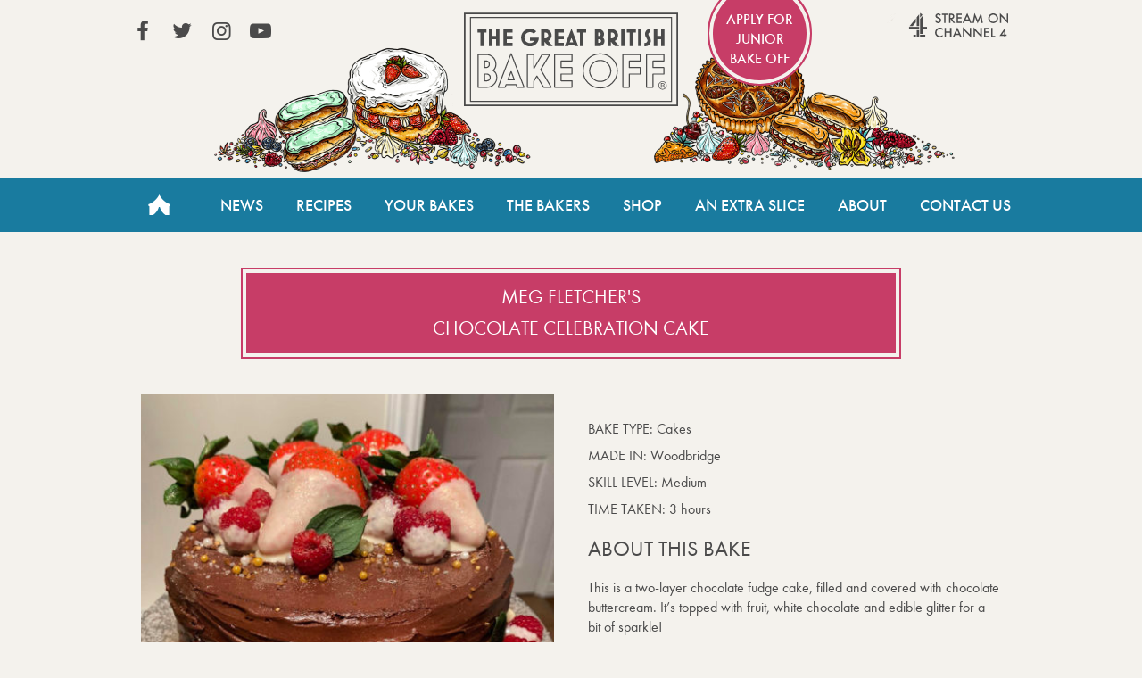

--- FILE ---
content_type: text/css; charset=UTF-8
request_url: https://thegreatbritishbakeoff.co.uk/wp-content/themes/GBBOv2/style.css?t=2.8.40&ver=d720559594d8c494f6c9d4e3c758b424
body_size: 15939
content:
/*!
Theme Name: The Great British Bake Off v2
Description: The 2017 Wordpress theme for the Great British Bake off
Author: Love Productions
Version: 2.8.40
Text Domain: tgbbo
*/.hidden{display:none;visibility:hidden}.visuallyhidden{border:0;clip:rect(0 0 0 0);height:1px;margin:-1px;overflow:hidden;padding:0;position:absolute;width:1px}.visuallyhidden.focusable:active,.visuallyhidden.focusable:focus{clip:auto;height:auto;margin:0;overflow:visible;position:static;width:auto}.invisible{visibility:hidden}.trigger-size{width:0;height:0;display:none}#onetrust-banner-sdk:focus-visible{outline:none}/*! Flickity v2.2.1
https://flickity.metafizzy.co
---------------------------------------------- */.flickity-enabled{position:relative}.flickity-enabled:focus{outline:0}.flickity-viewport{overflow:hidden;position:relative;height:100%}.flickity-slider{position:absolute;width:100%;height:100%}.flickity-enabled.is-draggable{-webkit-tap-highlight-color:transparent;-webkit-user-select:none;-moz-user-select:none;-ms-user-select:none;user-select:none}.flickity-enabled.is-draggable .flickity-viewport{cursor:move;cursor:-webkit-grab;cursor:grab}.flickity-enabled.is-draggable .flickity-viewport.is-pointer-down{cursor:-webkit-grabbing;cursor:grabbing}.flickity-button{position:absolute;background:hsla(0,0%,100%,.75);border:none;color:#333}.flickity-button:hover{background:#fff;cursor:pointer}.flickity-button:focus{outline:0;box-shadow:0 0 0 5px #19f}.flickity-button:active{opacity:.6}.flickity-button:disabled{opacity:.3;cursor:auto;pointer-events:none}.flickity-button-icon{fill:currentColor}.flickity-prev-next-button{top:50%;width:44px;height:44px;border-radius:50%;-webkit-transform:translateY(-50%);transform:translateY(-50%)}.flickity-prev-next-button.previous{left:10px}.flickity-prev-next-button.next{right:10px}.flickity-rtl .flickity-prev-next-button.previous{left:auto;right:10px}.flickity-rtl .flickity-prev-next-button.next{right:auto;left:10px}.flickity-prev-next-button .flickity-button-icon{position:absolute;left:20%;top:20%;width:60%;height:60%}.flickity-page-dots{position:absolute;width:100%;bottom:-25px;padding:0;margin:0;list-style:none;text-align:center;line-height:1}.flickity-rtl .flickity-page-dots{direction:rtl}.flickity-page-dots .dot{display:inline-block;width:10px;height:10px;margin:0 8px;background:#333;border-radius:50%;opacity:.25;cursor:pointer}.flickity-page-dots .dot.is-selected{opacity:1}@-ms-viewport{width:device-width}html{-ms-text-size-adjust:100%;-webkit-text-size-adjust:100%;box-sizing:border-box;-ms-overflow-style:scrollbar;-webkit-tap-highlight-color:transparent}*,:after,:before{box-sizing:inherit}body{margin:0}article,aside,details,figcaption,figure,footer,header,main,menu,nav,section,summary{display:block}audio,canvas,progress,video{display:inline-block}audio:not([controls]){display:none;height:0}progress{vertical-align:baseline}[hidden],template{display:none}address{margin-bottom:1rem;font-style:normal;line-height:inherit}[role=button],a,area,button,input,label,select,summary,textarea{-ms-touch-action:manipulation;touch-action:manipulation}button,input,optgroup,select,textarea{font:inherit;margin:0}button,input,select,textarea{line-height:inherit}optgroup{font-weight:700}button,input{overflow:visible}button,select{text-transform:none}[type=reset],[type=submit],button,html [type=button]{-webkit-appearance:button}[type=button]::-moz-focus-inner,[type=reset]::-moz-focus-inner,[type=submit]::-moz-focus-inner,button::-moz-focus-inner{border-style:none;padding:0}[type=button]:-moz-focusring,[type=reset]:-moz-focusring,[type=submit]:-moz-focusring,button:-moz-focusring{outline:1px dotted ButtonText}fieldset{border:1px solid silver;margin:0 2px;padding:.35em .625em .75em}legend{box-sizing:border-box;color:inherit;display:table;max-width:100%;padding:0;white-space:normal}textarea{overflow:auto}[type=checkbox],[type=radio]{box-sizing:border-box;padding:0}[type=number]::-webkit-inner-spin-button,[type=number]::-webkit-outer-spin-button{height:auto}[type=search]{-webkit-appearance:textfield;outline-offset:-2px}[type=search]::-webkit-search-cancel-button,[type=search]::-webkit-search-decoration{-webkit-appearance:none}::-webkit-input-placeholder{color:inherit;opacity:.54}::-webkit-file-upload-button{-webkit-appearance:button;font:inherit}input[type=date],input[type=datetime-local],input[type=month],input[type=time]{-webkit-appearance:listbox}a{background-color:transparent;-webkit-text-decoration-skip:objects}img{border-style:none;display:block}svg:not(:root){overflow:hidden}hr{box-sizing:content-box;height:0;overflow:visible}abbr[title]{border-bottom:none;text-decoration:underline;text-decoration:underline dotted;cursor:help;border-bottom:1px dotted #000}b,strong{font-weight:inherit}dfn{font-style:italic}mark{background-color:#ff0;color:#000}small{font-size:80%}sub,sup{font-size:75%;line-height:0;position:relative;vertical-align:baseline}sub{bottom:-.25em}sup{top:-.5em}code,kbd,pre,samp{font-family:monospace,monospace;font-size:1em}pre{margin-top:0;margin-bottom:0;overflow:auto}figure{margin:1em 40px}@font-face{font-family:Futura PT W01 Book;src:url(assets/css/fonts/1059698/aafdd021-88d4-41d8-8e15-fe91f83e4b17.woff2) format("woff2"),url(assets/css/fonts/1059698/81d44d4b-ac07-4ad4-8cdd-4df771a3c1c3.woff) format("woff"),url(assets/css/fonts/1059698/17abcb18-cb81-4d9c-b55c-5ded2109e506.eot?#iefix) format("eot")}@font-face{font-family:Futura PT W01 Heavy;src:url(assets/css/fonts/1059740/6650716f-e079-48f1-861d-00f498c16e8e.woff2) format("woff2"),url(assets/css/fonts/1059740/21fe5b07-01c8-4b82-8e0b-2bf22f6481fa.woff) format("woff"),url(assets/css/fonts/1059740/40d43dca-5382-4730-9fe0-12297d982530.eot?#iefix) format("eot")}@font-face{font-family:Futura PT W01 Medium;src:url(assets/css/fonts/1059752/f7552419-a773-41ab-ae4a-b12b1d853f02.woff2) format("woff2"),url(assets/css/fonts/1059752/83e72918-97c3-41cd-8a7d-4056788a00f0.woff) format("woff"),url(assets/css/fonts/1059752/c0b084f4-7139-4e63-ba96-7f3a421195c3.eot?#iefix) format("eot")}@font-face{font-family:gbbo;src:url(assets/css/fonts/gbbo.woff2?70673355) format("woff2"),url(assets/css/fonts/gbbo.woff?70673355) format("woff"),url(assets/css/fonts/gbbo.eot?70673355#iefix) format("eot"),url(assets/css/fonts/gbbo.svg?70673355#gbbo) format("svg");font-weight:400;font-style:normal}[class*=" icon-"]:before,[class^=icon-]:before{font-family:gbbo;font-style:normal;font-weight:400;speak:none;display:inline-block;text-decoration:inherit;width:1em;margin-right:.2em;text-align:center;font-variant:normal;text-transform:none;line-height:1em;margin-left:.2em;-webkit-font-smoothing:antialiased;-moz-osx-font-smoothing:grayscale}.icon-play:before{content:"\e800";text-shadow:0 0 7px rgba(0,0,0,.7)}.icon-pause:before{content:"\e801";box-shadow:0 0 2px 1px rgba(0,0,0,.2);background:rgba(0,0,0,.2)}.icon-home:before{content:"\e802"}.icon-down-open:before{content:"\e803"}.icon-twitter:before{content:"\f099"}.icon-facebook:before{content:"\f09a"}.icon-youtube-play:before{content:"\f16a"}.icon-instagram:before{content:"\f16d"}standard newsletter icon .icon-print:before{font-family:gbbonew;content:"\e900"}html{font-size:18px;line-height:1.4}nav{font-family:Futura PT W01 Medium,sans-serif}body,nav{font-weight:400}body{font-family:Futura PT W01 Book,sans-serif;font-size:inherit;color:#4a4a4a;-webkit-font-feature-settings:"liga";-webkit-font-smoothing:antialiased;-moz-osx-font-smoothing:grayscale}footer,h1,h2,h3,h4,h5,h6{font-family:Futura PT W01 Book,sans-serif}h1,h2,h3,h4,h5,h6{font-weight:400;text-transform:uppercase}h1{margin-bottom:0;font-size:22px;line-height:35px}h1,h2{margin-top:0}h2{margin-bottom:20px;font-size:24px;line-height:26px}h3{margin-top:15px;margin-bottom:5px}h3,h4{font-size:18px}h4{margin-top:30px;margin-bottom:0}p{margin-top:0;margin-bottom:20px}p,ul li{line-height:1.4}ul li{margin:.5em 0}a{font-weight:400;font-family:Futura PT W01 Medium,sans-serif;color:#197b9f}a:hover{color:#c73d67}strong{font-weight:400;font-family:Futura PT W01 Medium,sans-serif}html{background-color:#f4f2ed;min-width:320px}.content-wrapper{margin-left:auto;margin-right:auto;max-width:1024px;padding-right:env(safe-area-inset-right);padding-left:env(safe-area-inset-left)}.image-container img{width:100%;height:auto}.narrow-width{width:740px;margin:0 auto}.two-col-container{padding:0 30px;display:-webkit-box;display:-ms-flexbox;display:flex;-webkit-box-orient:horizontal;-webkit-box-direction:normal;-ms-flex-direction:row;flex-direction:row;-ms-flex-wrap:wrap;flex-wrap:wrap;-webkit-box-pack:justify;-ms-flex-pack:justify;justify-content:space-between}.two-col-container .column{-ms-flex-preferred-size:48%;flex-basis:48%}.three-col-container .article-container{display:-webkit-box;display:-ms-flexbox;display:flex;-webkit-box-orient:horizontal;-webkit-box-direction:normal;-ms-flex-direction:row;flex-direction:row;-ms-flex-wrap:wrap;flex-wrap:wrap;-webkit-box-pack:justify;-ms-flex-pack:justify;justify-content:space-between}.three-col-container .article-container article,.three-col-container article{-ms-flex-preferred-size:33.2%;flex-basis:33.2%;margin-bottom:50px}.three-col-container article:nth-of-type(1n){border-left:none;padding-left:0}.three-col-container article:nth-of-type(3n){border-right:none;padding-right:0}.column-reverse{display:-webkit-box;display:-ms-flexbox;display:flex;-webkit-box-orient:vertical;-webkit-box-direction:reverse;-ms-flex-flow:column-reverse nowrap;flex-flow:column-reverse nowrap}.column-reverse>*{-webkit-box-flex:1;-ms-flex:1 auto;flex:1 auto}.ie_container{display:none}.old-browser{padding:20px;background-color:#fff;color:#000;font-size:16px;line-height:19px;position:fixed;top:200px;left:50%;margin-left:-180px;width:460px;border:2px solid red;display:none}.old-browser p{margin:0 0 30px}.old-browser p:last-child{margin:0}.old-browser small{display:block;margin-top:10px;line-height:12px;font-size:12px}.old-browser.visible{display:block}.old-browser-accept{border:2px solid #000;padding:10px 20px;background-color:#000;color:#fff;text-align:center;font-size:16px;line-height:16px;display:inline-block}.old-browser-accept:focus,.old-browser-accept:hover{background-color:#fff;color:#000}.noscript-warning{margin:0;text-align:center;padding:20px;background-color:#666;color:#fff}a:focus,button:focus,input:focus,label:focus,select:focus,textarea:focus{outline:3px solid lime}a.no-focus,button.no-focus,input.no-focus,label.no-focus,select.no-focus,textarea.no-focus{outline:0}.image-container,img{background-color:#d3d2cb}.stories_column{width:740px;margin:0 auto}.mobile_only{display:none}.page-title{width:740px;background-color:#c73d67;color:#fff;border-color:#c73d67;text-align:center;margin:0 auto 40px}.page-title h1{line-height:35px;padding:14px;display:block}.page-title.with-sub h1{padding-bottom:5px}.page-title.with-sub h2{margin-bottom:15px}.sub-title{font-size:26px;font-weight:400;font-family:Futura PT W01 Medium,sans-serif;text-transform:none;margin-bottom:20px}.badge,.outline-box,.page-title,.threadedbutton,.your-bakes h2,span.button{border-width:2px;border-style:solid;box-shadow:inset 0 0 0 4px #f4f2ed}.featured-post{margin-bottom:40px}.featured-post .image-container{height:450px;overflow:hidden}.featured-post .image-container img{position:relative;top:50%;-webkit-transform:translateY(-50%);transform:translateY(-50%)}span.button{width:80%}.no-header-page{margin-top:40px}.threadedbutton,span.button{background-color:#d3d2cb;padding:15px 20px;border-color:#d3d2cb;color:#4a4a4a;font-size:22px;text-transform:uppercase;text-decoration:none;margin-top:20px;text-align:center;display:block;transition:background-color .25s ease,border-color .25s ease}.threadedbutton:hover,span.button:hover{background-color:#b9b8b0;border-color:#b9b8b0;color:#4a4a4a}.separator{margin:40px auto}.transparent_box{margin-bottom:20px}.transparent_box:after,.transparent_box:before{content:" ";display:table}.transparent_box:after{clear:both}.transparent_box .inside_column_30{width:30%;float:left}.transparent_box .inside_column_30 img{width:100%;height:auto}.transparent_box .inside_column_70{width:70%;float:left;padding-left:40px}.hidden,.mobile-only{display:none}.mobile-hidden{display:block}.cookie-notice-container{font-size:14px;padding:20px;text-align:left;display:-webkit-box;display:-ms-flexbox;display:flex;margin:0 auto;max-width:1024px}.cookie-notice-container a{color:#f4f2ed}.cookie-notice-container span{float:left;width:90%}.cookie-notice-container .button:hover{background-color:#197b9f;color:#f4f2ed}.cookie-notice-container .cn-set-cookie{color:#4a4a4a;background:#fff;padding:10px;float:right;height:-webkit-fit-content;height:-moz-fit-content;height:fit-content;min-height:40px}.grecaptcha-badge{z-index:201}header{position:relative}header .skip-link:focus{display:block;width:auto;height:auto;margin:0;clip:auto;top:20px;left:20px;background-color:#fff;z-index:101;padding:10px}header .header-container{background-image:url(assets/images/header.png);background-size:auto 100%;background-position:50%;background-repeat:no-repeat;height:200px}header .header-container .logo{text-indent:110%;white-space:nowrap;overflow:hidden;width:240px;height:105px;background-color:transparent;background-image:url(assets/images/gbbo_logo.svg);background-position:0 0;background-repeat:no-repeat;background-size:contain;position:relative;margin:0 auto;top:14px;display:block;z-index:101}header .header-container .logo a{width:100%;height:100%;display:block}header .links{position:absolute;width:100%;top:14px;left:0;right:0}header .apply{position:relative;float:right;top:-35px;width:117px;height:117px;background:#c73d67;text-decoration:none;color:#fff;text-align:center;font-family:400;margin-right:30px;border:2px solid #c73d67;border-radius:999px;box-shadow:inset 0 0 0 4px #f4f2ed}header .apply-bakeoff{padding:36px 15px;font-size:16px}header .apply-junior{padding:30px 15px 36px;font-size:16px}header .apply-professional{padding:30px 15px 36px;font-size:12px;line-height:16px}header .apply-audience-choice{padding:30px 0;font-size:18px;line-height:20px}header .all4{background-image:url(assets/images/all4_logo_with_text.svg);text-decoration:none;float:right;margin-right:20px;position:relative}header .all4,header .all4:hover{display:block;width:192px;height:50px;background-color:transparent;background-position:0 0;background-repeat:no-repeat;background-size:contain;text-indent:110%;overflow:hidden;white-space:nowrap}header .all4:hover{background-image:url(assets/images/all4_logo_with_text_rollover.svg)}header .icon-newsletter{background-size:24px 20px;background-repeat:no-repeat;background-image:url(assets/images/bake_box_icon_before.png)}header .icon-newsletter:hover{background-image:url(assets/images/bake_box_icon_hover.png)}.main-nav{background-color:#197b9f;text-transform:uppercase}.main-nav-list{display:-webkit-box;display:-ms-flexbox;display:flex;-webkit-box-orient:horizontal;-webkit-box-direction:normal;-ms-flex-direction:row;flex-direction:row;-ms-flex-wrap:nowrap;flex-wrap:nowrap;-webkit-box-pack:justify;-ms-flex-pack:justify;justify-content:space-between;list-style-type:none;margin:0 auto;max-width:1024px;padding:0}.main-nav .menu-item{-webkit-box-flex:1;-ms-flex-positive:1;flex-grow:1;position:relative;text-align:center;transition:background .25s ease;margin:0}.main-nav .menu-item a{color:#fff;text-decoration:none;line-height:60px;height:60px;display:block;font-size:1em;outline-offset:-3px}.main-nav .menu-item:hover{background:#238ab0}.main-nav .menu-item.home{-webkit-box-flex:0;-ms-flex-positive:0;flex-grow:0}.main-nav .menu-item.home a{display:block;text-indent:115%;white-space:nowrap;overflow:hidden;position:relative;width:80px}.main-nav .menu-item.home a:before{font-family:gbbo;font-style:normal;font-weight:400;speak:none;content:"\e802";position:absolute;top:0;left:0;text-indent:0;color:inherit;transition:color .5s ease;font-size:24px;width:100%;text-align:center;margin:0;text-decoration:none}.category-your-bakes .main-nav li.menu-item-184 a,.main-nav .current-bakers-ancestor a,.main-nav .current-category-ancestor a,.main-nav .current-menu-item a,.main-nav .current-post-ancestor a,.page-id-147 .main-nav li.menu-item-184 a,.page-id-174 .main-nav li.menu-item-184 a,.single-bakes .main-nav li.menu-item-184 a{font-weight:400;font-family:Futura PT W01 Heavy,sans-serif}.category-your-bakes .main-nav li.menu-item-184:after,.main-nav .current-bakers-ancestor:after,.main-nav .current-category-ancestor:after,.main-nav .current-menu-item:after,.main-nav .current-post-ancestor:after,.page-id-147 .main-nav li.menu-item-184:after,.page-id-174 .main-nav li.menu-item-184:after,.single-bakes .main-nav li.menu-item-184:after{width:0;height:0;border-left:20px solid transparent;border-right:20px solid transparent;border-top:15px solid #197b9f;bottom:-15px;content:"";left:50%;position:absolute;-webkit-transform:translate(-50%);transform:translate(-50%);z-index:5;transition:border-top-color .25s ease}.category-your-bakes .main-nav li.menu-item-184:hover a,.main-nav .current-bakers-ancestor:hover a,.main-nav .current-category-ancestor:hover a,.main-nav .current-menu-item:hover a,.main-nav .current-post-ancestor:hover a,.page-id-147 .main-nav li.menu-item-184:hover a,.page-id-174 .main-nav li.menu-item-184:hover a,.single-bakes .main-nav li.menu-item-184:hover a{font-weight:400;font-family:Futura PT W01 Heavy,sans-serif}.category-your-bakes .main-nav li.menu-item-184:hover:after,.main-nav .current-bakers-ancestor:hover:after,.main-nav .current-category-ancestor:hover:after,.main-nav .current-menu-item:hover:after,.main-nav .current-post-ancestor:hover:after,.page-id-147 .main-nav li.menu-item-184:hover:after,.page-id-174 .main-nav li.menu-item-184:hover:after,.single-bakes .main-nav li.menu-item-184:hover:after{border-top-color:#238ab0}.mobile-nav-button{display:none}.social-nav{top:0;list-style:none;margin:0;padding:0}.social-nav li{float:left;margin-left:20px}.social-nav .icon{display:block;text-indent:115%;white-space:nowrap;overflow:hidden;position:relative}.social-nav .icon,.social-nav .icon:before{text-decoration:none;height:24px;width:24px}.social-nav .icon:before{position:absolute;top:0;left:0;text-indent:0;color:#4a4a4a;transition:color .25s ease;font-size:24px;line-height:24px;text-align:center;margin:0}.social-nav .icon:hover:before{color:#197b9f}.featured-post{position:relative}.featured-post a .image-container img{transition:-webkit-transform .75s ease;transition:transform .75s ease;transition:transform .75s ease,-webkit-transform .75s ease}.featured-post a:focus .entry-title:before,.featured-post a:hover .entry-title:before{left:-6px;top:-6px;right:-6px;bottom:-6px}.featured-post a:focus .image-container img,.featured-post a:hover .image-container img{-webkit-transform:translateY(-50%) scale(1.1);transform:translateY(-50%) scale(1.1)}.entry-title{background-color:#197b9f;color:#fff;bottom:45px;min-height:45px;font-size:32px;line-height:35px;left:50%;margin:0;max-width:740px;padding:11px 0 9px;text-align:center;-webkit-transform:translateX(-50%);transform:translateX(-50%);width:100%;position:absolute}.entry-title:before{content:"";display:block;background-color:transparent;position:absolute;left:0;top:0;right:0;bottom:0;width:auto;height:auto;border:2px solid #197b9f;transition:all .25s ease}.paternoster{width:100%;height:450px;overflow:hidden;margin-bottom:40px}.paternoster,.paternoster .content-wrapper{position:relative}.paternoster .featured-post{margin-bottom:0}.paternoster .slide-container{margin:0;height:450px;position:relative;overflow:hidden}.paternoster .slide-container article{position:absolute;width:100%;height:450px;overflow:hidden;top:100%}.paternoster .slide-container article:first-child{top:0}.paternoster .slide-container article a{width:100%;height:100%;display:block;outline-offset:-3px}.paternoster .slide-container article a:focus h3{outline:3px solid lime;outline-offset:6px}.paternoster .slide-container article a.no-focus:focus h3{outline:none}.paternoster .slide-container article a:hover img{-webkit-transform:scale(1.05) translateY(-50%);transform:scale(1.05) translateY(-50%)}.paternoster .slide-container article img{position:relative;margin-bottom:-4px;width:100%;height:auto;top:50%;-webkit-transform:translateY(-50%);transform:translateY(-50%);transition:all .4s ease}.paternoster .slide-container article .caption{position:relative;top:50%;-webkit-transform:translateY(-50%);transform:translateY(-50%);position:absolute;width:520px;height:180px;margin:0 auto;left:0;right:0;background:hsla(0,0%,100%,.9);padding:40px;text-decoration:none}.paternoster .slide-container article .caption .text-container{position:relative;top:50%;-webkit-transform:translateY(-50%);transform:translateY(-50%);text-align:center}.paternoster .slide-container article .caption .text-container h3{width:100%;margin:0;font-size:30px;line-height:36px;margin-bottom:20px;text-transform:uppercase}.paternoster .slide-container article .caption .text-container p{width:100%;margin:0;font-size:16px}.paternoster .slide-container article .caption .text-container p .hover{text-transform:uppercase}.paternoster>button{width:110px;height:55px;border:none;background:#fff;font-size:28px;color:#5c5260;border-radius:55px;padding:0;position:absolute;z-index:100;margin:0 auto;left:0;right:0}.paternoster>button i{position:absolute;width:100%;left:0;transition:top .2s,bottom .2s}.paternoster>button.prev{top:0;border-radius:0 0 55px 55px}.paternoster>button.prev i{top:5px}.paternoster>button.prev:focus i,.paternoster>button.prev:hover i{top:-5px}.paternoster>button.next{border-radius:55px 55px 0 0;bottom:0}.paternoster>button.next i{bottom:5px}.paternoster>button.next:focus i,.paternoster>button.next:hover i{bottom:-5px}.paternoster>button:focus:before,.paternoster>button:hover:before{opacity:.3}.paternoster .controls{position:relative;top:25%;-webkit-transform:translateY(-25%);transform:translateY(-25%);z-index:101;position:absolute;right:40px}.paternoster .controls button{width:14px;height:14px;margin-bottom:0;display:inline;position:relative;font-size:13px;color:#fff;background:transparent;border:0;padding:0}.paternoster .controls button:hover{cursor:pointer}.paternoster .controls button i:before{margin:0}.paternoster ul.bullets{list-style:none;display:block;padding-left:0}.paternoster ul.bullets li{color:#fff;display:block;margin-bottom:15px;position:relative;width:14px;height:14px}.paternoster ul.bullets li a{width:14px;height:14px;text-indent:-9999px;direction:ltr;display:block;background:#fff;border-radius:1000px;transition:all .25s;position:relative;top:0;left:0;box-shadow:0 0 3px 2px rgba(0,0,0,.3)}.paternoster ul.bullets li:hover{cursor:pointer}.paternoster ul.bullets li:after{position:absolute;display:block;content:"";width:14px;height:14px;background:transparent;top:0;left:0;border-radius:1000px;border:2px solid #fff;transition:all .25s}.paternoster ul.bullets li.active a{width:6px;height:6px;top:4px;left:4px}.paternoster ul.bullets li.active:after{box-shadow:0 0 3px 2px rgba(0,0,0,.3)}.paternoster ul.bullets li:last-child{margin-bottom:0}.paternoster.fade article.prev .caption{opacity:0}.paternoster.fade article.current .caption{opacity:1}.paternoster.fade article.next .caption{opacity:0}.paternoster.slow article,.paternoster.slow article .caption{transition-duration:5s}.paternoster.slide-over article{transition:none}.paternoster.slide-over article.prev{top:0;z-index:-2}.paternoster.slide-over article.current{top:0}.paternoster.slide-over article.next{top:0;z-index:-1}.paternoster.slide-over article .caption{transition:none}.paternoster.sideways article.current,.paternoster.sideways article.prev{top:0}.paternoster.sideways article.next{top:0;z-index:-1}.paternoster.sideways ul.controls li{margin:0}.paternoster.sideways ul.controls li button{width:55px;height:110px;transform:translateY(-50%);-webkit-transform:translateY(-50%);-ms-transform:translateY(-50%)}.paternoster.sideways ul.controls li button i{top:auto}.paternoster.sideways ul.controls li.prev{top:50%;left:0;right:auto}.paternoster.sideways ul.controls li.prev button{border-radius:0 55px 55px 0}.paternoster.sideways ul.controls li.prev button i{left:-18px}.paternoster.sideways ul.controls li.next{top:50%;bottom:auto;right:0;left:auto}.paternoster.sideways ul.controls li.next button{border-radius:55px 0 0 55px}.paternoster.sideways ul.controls li.next button i{right:-18px}.featured{position:relative}.featured-title{border:2px solid #c73d67;color:#fff;margin:40px auto;text-align:center;width:740px}.featured-title h2{background-color:#c73d67;font-size:22px;line-height:58px;margin:4px}.featured-promo .content-wrapper{position:relative}.featured-promo-title{background-color:#197b9f;color:#fff;bottom:40px;min-height:45px;font-size:30px;line-height:35px;font-weight:400;font-family:Futura PT W01 Book,sans-serif;text-transform:uppercase;margin:0 auto;left:0;right:0;padding:11px 0 9px;text-align:center;width:80%;position:absolute}.featured-promo .image-container{height:340px;overflow:hidden}.featured-promo .image-container img{position:relative;transition:all .25s ease}.featured-promo a{color:inherit;display:block}.featured-promo a .featured-promo-title:before{content:"";display:block;background-color:transparent;position:absolute;left:0;top:0;right:0;bottom:0;width:auto;height:auto;border:2px solid #197b9f;transition:all .25s ease}.featured-promo a:focus .featured-promo-title:before,.featured-promo a:hover .featured-promo-title:before{left:-6px;top:-6px;right:-6px;bottom:-6px}.featured-promo a:focus .image-container img,.featured-promo a:hover .image-container img{top:0;-webkit-transform:scale(1.05);transform:scale(1.05)}.featured-bakes:after,.featured-bakes:before,.featured-posts:after,.featured-posts:before{content:" ";display:table}.featured-bakes:after,.featured-posts:after{clear:both}.featured-posts{margin-bottom:20px}.featured-bakes{margin-bottom:0}.featured-block{position:relative;float:left;color:#197b9f}.featured-block>a{display:inline-block;width:100%;height:100%;color:inherit}.featured-block .image-container{margin-bottom:0;width:100%;height:100%;overflow:hidden}.featured-block .image-container img{height:100%;position:relative;transition:-webkit-transform .4s ease;transition:transform .4s ease;transition:transform .4s ease,-webkit-transform .4s ease}.featured-block .details{background-color:#fff;width:80%;margin:0 auto;position:absolute;bottom:-30px;left:0;right:0;padding:10px;text-align:center;min-height:60px;display:-webkit-box;display:-ms-flexbox;display:flex;-webkit-box-pack:center;-ms-flex-pack:center;justify-content:center;-webkit-box-orient:vertical;-webkit-box-direction:normal;-ms-flex-direction:column;flex-direction:column;text-transform:uppercase}.featured-block .details h3{margin-top:0;font-size:20px;height:auto;text-transform:uppercase;margin-bottom:0}.featured-block .details:before{content:"";display:block;background-color:transparent;position:absolute;left:0;top:0;right:0;bottom:0;width:auto;height:auto;border:2px solid #fff;transition:all .25s ease}.featured-block>a:focus .details:before,.featured-block>a:hover .details:before{left:-6px;top:-6px;right:-6px;bottom:-6px}.featured-block>a:focus .image-container img,.featured-block>a:hover .image-container img{-webkit-transform:scale(1.1);transform:scale(1.1)}.article-header{margin-bottom:40px;height:450px;overflow:hidden}.article-header img{width:100%;height:auto;position:relative;top:50%;-webkit-transform:translateY(-50%);transform:translateY(-50%)}.article-date,.article .page-title{margin-bottom:20px}.article-date{text-align:center;margin-top:0}.article-sharelinks{text-align:center;width:190px;margin:0 auto 20px}.article-body:after,.article-body:before{content:" ";display:table}.article-body:after,.article-body h2,.article-body h3,.article-body h4{clear:both}.article-body h2{margin-top:40px}.article-body .alignleft{display:inline;float:left}.article-body .alignright{display:inline;float:right;margin-left:1em}.article-body .aligncenter{clear:both;display:block;margin-left:auto;margin-right:auto}.article-body img,.article-body video{height:auto;max-width:100%}.article-body img.alignleft,.article-body img.alignright{float:none;margin:0}.article-body img.alignleft{float:left;margin-right:1em;margin-bottom:1em}.article-body img.alignright{float:right;margin-left:1em;margin-bottom:1em}.article-body .wp-caption-text,.article-body img.aligncenter{margin-bottom:1em}.pagination-container{background-color:#d3d2cb;border-color:#d3d2cb;color:#4a4a4a;font-size:22px;text-transform:uppercase;min-width:360px;text-align:center;padding:4px;margin:20px auto 0}.pagination-container h2{display:inline;font-size:22px;margin-right:10px;margin-left:10px}.pagination-container .nav-links{display:inline;line-height:48px}.pagination-container .nav-links a{font-weight:400;font-family:Futura PT W01 Book,sans-serif;color:inherit;text-decoration:none;padding:9px 10px 10px;line-height:48px;height:48px}.pagination-container .nav-links a:hover{background-color:#b9b8b0}.pagination-container .nav-links a.next,.pagination-container .nav-links a.prev{display:none}.pagination-container .nav-links .current{font-weight:400;font-family:Futura PT W01 Heavy,sans-serif;padding:9px 10px 10px}.sub-cat{max-width:740px;width:auto;height:60px;background-color:#d3d2cb;border-color:#d3d2cb;display:block;color:#4a4a4a;text-transform:uppercase;font-weight:400;font-size:22px;margin:0 auto 40px;padding:4px}.sub-cat ul{padding-left:0;margin:0 auto;list-style:none;display:-webkit-box;display:-ms-flexbox;display:flex;-webkit-box-orient:horizontal;-webkit-box-direction:normal;-ms-flex-direction:row;flex-direction:row;-ms-flex-wrap:nowrap;flex-wrap:nowrap;font-size:18px;-ms-flex-pack:distribute;justify-content:space-around}.sub-cat ul p{margin-bottom:0;line-height:48px;-webkit-box-flex:1;-ms-flex-positive:1;flex-grow:1;text-align:center}.sub-cat ul li{display:inline;margin:0}.sub-cat ul a:hover{font-weight:400}.sub-cat ul .current-cat a{font-family:Futura PT W01 Heavy,sans-serif}.sub-cat .cat-item{-webkit-box-flex:1;-ms-flex-positive:1;flex-grow:1;text-align:center;transition:background .25s ease}.sub-cat .cat-item a{text-decoration:none;line-height:48px;height:48px;display:block;color:inherit;font-weight:400}.sub-cat .cat-item:hover{background:#b9b8b0}.category-news-and-recipes .sub-cat,.your_bake_section .sub-cat{width:40%;min-width:300px}.cat-button{height:48px;width:calc(100% - 8px)}.bakers_list .article-container article{-ms-flex-preferred-size:33.3%;flex-basis:33.3%}.bakers_list .featured-block .image-container img{width:100%}.single_baker_container .single_right_container.column{padding:20px 0}.single_baker_container .thumbnail{margin-bottom:40px}.single_baker_container .excerpt h2{font-size:22px}.single_baker_container .threadedbutton,.single_baker_container span.button{width:80%}.single_baker_container .frame{width:100%}.single_baker_container img{height:auto;width:100%}.baker-recipes__title{margin:0 0 30px;position:relative;text-align:center}.baker-recipes__title:after{content:"";display:block;background-color:#d3d2cb;width:100%;height:2px;position:absolute;top:50%;right:0;left:0;z-index:0}.baker-recipes__title span{display:inline-block;background-color:#f4f2ed;padding:0 30px;position:relative;z-index:1;color:#197b9f;font-family:Futura PT W01 Medium,sans-serif;font-size:22px;line-height:26px;text-transform:uppercase}.baker-recipes .singular-recipe .recipe-related{margin-top:0}.baker-profiles{margin:40px 0}.baker-profiles .baker-profile{display:-webkit-box;display:-ms-flexbox;display:flex;-ms-flex-wrap:wrap;flex-wrap:wrap;-webkit-box-align:start;-ms-flex-align:start;align-items:flex-start;gap:5px 20px;margin-bottom:30px}.baker-profiles .baker-profile__name{width:100%;margin:0}.baker-profiles .baker-profile__image{-webkit-box-flex:0;-ms-flex:0 0 calc(50% - 10px);flex:0 0 calc(50% - 10px);max-width:calc(50% - 10px);margin-top:5px}.baker-profiles .baker-profile__image img{display:block;float:none;margin:0}.baker-profiles .baker-profile__biog{-webkit-box-flex:0;-ms-flex:0 0 100%;flex:0 0 100%;max-width:100%;margin-top:5px}.baker-profiles .baker-profile__image~.baker-profile__biog{-webkit-box-flex:1;-ms-flex:1 1 calc(50% - 10px);flex:1 1 calc(50% - 10px);max-width:calc(50% - 10px)}.baker-profiles .baker-profile__town{margin:0;font-weight:600;width:100%;-webkit-box-flex:0;-ms-flex:0 0 100%;flex:0 0 100%}.single-bake{font-size:22px;line-height:25px}.single-bake .column{font-size:16px;position:relative}.single-bake .column.bake-details{padding:20px 0}.single-bake .bake_stats{margin:0;padding:0;list-style:none;margin-bottom:20px}.single-bake .bake_stats li{margin-bottom:5px}.single-bake .bake_stats .grey{text-transform:uppercase}.single-bake .gallery_link{width:80%}.single-bake .bake_image{margin-bottom:30px}.single-bake .bake_image img{height:100%;width:100%}.single-bake .share_links{display:-webkit-box;display:-ms-flexbox;display:flex;-webkit-box-align:center;-ms-flex-align:center;align-items:center}.single-bake .share_links p{display:inline;margin-right:20px;margin-bottom:0}.single-bake .share_links>div{margin:0 auto}.badge{position:absolute;background-color:#c73d67;padding:10px;border-color:#c73d67;color:#fff;left:5px;top:5px;min-width:50px;text-align:center}.book-container,.product-container{-ms-flex-wrap:wrap;flex-wrap:wrap}.book,.book-container,.product,.product-container{display:-webkit-box;display:-ms-flexbox;display:flex}.book,.product{-webkit-box-flex:0;-ms-flex:0 0 33%;flex:0 0 33%;max-width:32%;margin-bottom:30px;-webkit-box-orient:vertical;-webkit-box-direction:normal;-ms-flex-direction:column;flex-direction:column;margin-left:5px;margin-right:5px}.book .details,.book .image-container,.product .details,.product .image-container{width:100%}.book .image-container,.product .image-container{margin-bottom:20px;min-height:auto;background:transparent}.book .image-container img,.product .image-container img{width:100%;background:transparent}.book .details-container,.product .details-container{display:-webkit-box;display:-ms-flexbox;display:flex;-webkit-box-orient:vertical;-webkit-box-direction:normal;-ms-flex-direction:column;flex-direction:column;-ms-flex-line-pack:justify;align-content:space-between;-webkit-box-flex:1;-ms-flex-positive:1;flex-grow:1}.book .details-container .details,.product .details-container .details{position:relative}.book h2,.product h2{margin-bottom:10px}.book .sub-title,.product .sub-title{font-size:16px;font-weight:400}.book .button-container,.product .button-container{margin-top:auto}.book .button-container .threadedbutton,.book .button-container span.button,.product .button-container .threadedbutton,.product .button-container span.button{position:relative}.book:first-child,.product:first-child{padding-left:0;display:-webkit-box;display:-ms-flexbox;display:flex;-webkit-box-orient:horizontal;-webkit-box-direction:normal;-ms-flex-direction:row;flex-direction:row;-webkit-box-flex:0;-ms-flex:0 0 100%;flex:0 0 100%;max-width:100%}.book:first-child .image-container,.product:first-child .image-container{background-color:transparent}.book:first-child img,.product:first-child img{height:auto;width:75%;margin:auto;background-color:transparent}.book:first-child .details-container,.product:first-child .details-container{width:100%;position:relative;padding:10px;display:-webkit-box;display:-ms-flexbox;display:flex;-webkit-box-orient:vertical;-webkit-box-direction:normal;-ms-flex-direction:column;flex-direction:column}.book:first-child .details-container .details,.product:first-child .details-container .details{width:100%;min-height:250px}.book:first-child .button-container,.product:first-child .button-container{margin-top:0}.book:first-child .threadedbutton,.book:first-child span.button,.product:first-child .threadedbutton,.product:first-child span.button{position:relative;bottom:0;left:0}.gbbo-form .frm_trigger .frmsvg{margin-left:auto;height:20px;width:20px;color:#197b9f}.gbbo-form h3.frm_trigger{display:-webkit-box;display:-ms-flexbox;display:flex;-webkit-box-align:center;-ms-flex-align:center;align-items:center}.gbbo-form .frm_dropzone .dz-message{font-size:18px}.gbbo-form .frm_dropzone .frm_small_text{font-size:16px}.gbbo-form .frm_section_heading{margin-top:20px!important}.gbbo-form select{padding-right:32px;-webkit-appearance:none;-moz-appearance:none;appearance:none;background-image:url("data:image/svg+xml;charset=utf-8,%3Csvg xmlns='http://www.w3.org/2000/svg' width='12' height='8' viewBox='0 0 12 8' fill='none'%3E%3Cpath d='M1 1.5l5 5 5-5' stroke='%23787878' stroke-width='2' stroke-linecap='round'/%3E%3C/svg%3E");background-repeat:no-repeat;background-position:right 10px center;background-size:12px 8px;width:auto}.gbbo-form .frm_submit button{text-transform:uppercase}.gbbo-form .no-bottom-margin{margin-bottom:0!important}textarea{line-height:1.5}.footer{background-image:url(assets/images/footer.png);background-size:auto 100%;background-position:50%;background-repeat:no-repeat;background-size:318px 231px;background-position:center 70%;position:relative;border-top:1px solid #4a4a4a;padding-left:25px;padding-right:25px;margin-top:100px;margin-bottom:60px;font-size:16px}.footer:before{display:block;content:"";position:relative;background:red;width:220px;height:90px;margin:-30px auto 0;background:url(assets/images/gbbo_logo.svg) #f4f2ed 50% no-repeat;background-size:70%}.footer-links{text-transform:uppercase;margin-bottom:50px}.footer-links:after,.footer-links:before{content:" ";display:table}.footer-links:after{clear:both}.footer-links a{font-weight:400;font-family:Futura PT W01 Book,sans-serif}.footer-list{list-style-type:none;margin:0}.footer-list_left{float:left;padding-left:0}.footer-list_left li{margin:0}.footer-list_right{float:right;padding-left:0;text-align:right}.footer-list_right li{margin:0}.footer-list a{text-decoration:none;color:#4a4a4a;line-height:27px}.footer-list a:hover{font-weight:400;font-family:Futura PT W01 Medium,sans-serif}.footer-list .smaller{margin-top:10px;font-size:14px}.category-bakers .footer,.home .footer{margin-top:80px}.footer .icon-newsletter{background-size:24px 20px;background-repeat:no-repeat;background-image:url(assets/images/bake_box_icon_before.png)}.footer .icon-newsletter:hover{background-image:url(assets/images/bake_box_icon_hover.png)}.page-banner{margin-bottom:60px;position:relative}.page-banner__image{display:block;width:100%;height:auto;-o-object-fit:cover;object-fit:cover;max-height:450px}.page-banner__title{background-color:#fff;width:100%;max-width:740px;padding:3px;border:2px solid #c73d67;position:absolute;top:100%;left:50%;-webkit-transform:translate(-50%,-50%);transform:translate(-50%,-50%)}.page-banner__title h1{background-color:#c73d67;margin:0;padding:18px;color:#fff;font-size:22px;line-height:26px;text-align:center;text-transform:uppercase}.page-banner--noImage{margin:60px 0 40px!important}.page-banner--noImage .recipe-banner__title{margin:0 auto;position:static;-webkit-transform:none;transform:none}.page-banner--noImage .page-banner__title{position:relative;margin:0 auto;top:auto;left:auto;-webkit-transform:none;transform:none}.recipes-loop__grid{display:-webkit-box;display:-ms-flexbox;display:flex;-ms-flex-wrap:wrap;flex-wrap:wrap;margin-right:-3px;margin-left:-3px}.recipes-loop__grid .recipes-loop__item{-webkit-box-flex:0;-ms-flex:0 0 50%;flex:0 0 50%;max-width:50%;margin-bottom:30px}.recipes-loop__total{display:-webkit-box;display:-ms-flexbox;display:flex;text-align:right}.recipes-loop__total .category{margin-right:15px;color:#197b9f;font-family:Futura PT W01 Medium,sans-serif;font-size:20px}.recipes-loop__total .total{margin-left:auto}.recipes-loop__item{padding-right:3px;padding-left:3px;position:relative}.recipes-loop__item__tag{display:inline-block;background-color:#4a4a4a;height:24px;padding:0 15px;position:absolute;top:-12px;left:50%;-webkit-transform:translateX(-50%);transform:translateX(-50%);z-index:20;color:#fff;font-size:12px;line-height:23px;text-align:center;text-transform:uppercase}.recipes-loop__item__link{display:block;text-decoration:none}.recipes-loop__item .thumbnail-baker img,.recipes-loop__item__bakerImage{display:block;width:64px;height:auto;border:2px solid #fff;border-radius:50%;position:absolute;top:8px;right:8px;z-index:15}.recipes-loop__item .thumbnail-baker img__fallback{top:22px}.recipes-loop__item__image{margin:0;position:relative;overflow:hidden;z-index:10}.recipes-loop__item__image img{width:100%;height:auto;transition:all .4s ease-in-out}.recipes-loop__item__image--hasVideo:before{content:"";display:block;background-image:url(assets/images/video-play.svg);background-position:50%;background-repeat:no-repeat;background-size:100% 100%;width:56px;height:56px;margin-top:-27.5px;margin-left:-27.5px;position:absolute;top:50%;left:50%;z-index:15}.recipes-loop__item__content{background-color:#fff;margin:-30px 10px 0;padding:20px 10px 12px;position:relative;z-index:15}.recipes-loop__item__content:after{content:"";display:block;border:2px solid #fff;position:absolute;top:0;right:0;bottom:0;left:0;z-index:10;transition:all .15s ease-in-out}.recipes-loop__item__content h5{margin:0 0 15px;color:#197b9f;font-size:17px;line-height:22px;text-align:center}.recipes-loop__item__meta{display:-webkit-box;display:-ms-flexbox;display:flex;-webkit-box-pack:justify;-ms-flex-pack:justify;justify-content:space-between;-webkit-box-align:center;-ms-flex-align:center;align-items:center}.recipes-loop__item__metaItem--bakingTime,.recipes-loop__item__metaItem--difficulty{color:#4a4a4a;font-size:12px;line-height:14px;text-transform:uppercase}.recipes-loop__item__metaItem--difficulty{display:-webkit-box;display:-ms-flexbox;display:flex;-webkit-box-align:center;-ms-flex-align:center;align-items:center}.recipes-loop__item__metaItem--difficulty .difficulty-level{margin-right:5px}.recipes-loop__item__metaItem--difficulty .difficulty-level__tick{width:8px}.recipes-loop__item__metaItem--dietary,.recipes-loop__item__metaItem--difficulty{-webkit-box-flex:0;-ms-flex:0 0 20%;flex:0 0 20%}.recipes-loop__item__metaItem--bakingTime{background-image:url(assets/images/clock.svg);background-position:0;background-repeat:no-repeat;background-size:13px 12px;padding-left:15px;margin-left:10px}.recipes-loop__item__metaItem--dietary{-webkit-box-pack:end;-ms-flex-pack:end;justify-content:flex-end}.recipes-loop__item:hover .recipes-loop__item__content:after{top:-6px;right:-6px;bottom:-6px;left:-6px}.recipes-loop__item:hover .recipes-loop__item__image img{-webkit-transform:scale(1.1);transform:scale(1.1)}.recipes-loop .recipes-loop__item__metaItem:only-child{-webkit-box-flex:100%;-ms-flex:0 0 100%;flex:0 0 100%}.recipes-loop__banner{-webkit-box-flex:0;-ms-flex:0 0 100%;flex:0 0 100%;background-repeat:no-repeat;background-position:50%;background-size:cover;margin-bottom:40px;padding:25px}.recipes-loop__banner--mobile{display:none}.recipes-loop__banner--hasLink{padding-bottom:45px}.recipes-loop__banner--hasLink .recipes-loop__banner__content{padding-bottom:30px}.recipes-loop__banner__content{background-color:#fff;max-width:670px;margin:0 auto;padding:25px;position:relative;text-align:center}.recipes-loop__banner__title{margin:0;color:#4a4a4a;font-size:40px;line-height:48px;text-transform:uppercase}.recipes-loop__banner__button{display:inline-block;background-color:#197b9f;width:100%;max-width:315px;padding:10px 20px;position:absolute;bottom:0;left:50%;-webkit-transform:translate(-50%,50%);transform:translate(-50%,50%);transition:all .1s ease-in-out;color:#fff;font-size:16px;line-height:20px;text-transform:uppercase;text-decoration:none}.recipes-loop__banner__button:hover{background-color:#156988;color:#fff}.recipes-loop__noItemsFound{background-color:#197b9f;padding:10px 20px;text-align:center;color:#fff;font-size:18px;line-height:22px}.recipes-loop__pagination{background-color:#d2d1cd;padding:14px 20px;position:relative;color:#4a4a4a;font-size:22px;line-height:26px;text-align:center;text-transform:uppercase}.recipes-loop__pagination:after{content:"";display:block;border:2px solid #d2d1cd;position:absolute;top:-5px;right:-5px;bottom:-5px;left:-5px;z-index:-1}.recipes-loop__pagination a,.recipes-loop__pagination span{padding-left:8px}.recipes-loop__pagination a:first-child,.recipes-loop__pagination span:first-child{padding-left:15px}.recipes-loop__pagination a{color:#4a4a4a;font-family:Futura PT W01 Book,sans-serif;text-decoration:none}.recipes-loop__pagination a:hover{color:#197b9f}.recipes-loop__pagination span{font-family:Futura PT W01 Heavy,sans-serif}.recipe-collection:not(:last-of-type){margin-bottom:40px}.recipe-collection__title{margin:0 0 20px;position:relative;text-align:center}.recipe-collection__title:after{content:"";display:block;background-color:#d3d2cb;width:100%;height:2px;position:absolute;top:50%;right:0;left:0;z-index:0}.recipe-collection__title span{display:inline-block;background-color:#f4f2ed;padding:0 30px;position:relative;z-index:1;color:#197b9f;font-family:Futura PT W01 Medium,sans-serif;font-size:22px;line-height:26px;text-transform:uppercase}.recipe-collection__description{max-width:510px;margin:0 auto 30px;text-align:center}.recipe-collection__description p{color:#4a4a4a;font-size:18px;line-height:24px}.recipe-collection__description p:last-child{margin-bottom:0}.recipe-collection__item{width:16.6666%;padding-right:4px;padding-bottom:8px;padding-left:4px;position:relative}.recipe-collection__item__link{display:block;text-decoration:none}.recipe-collection__item__image{margin:0;position:relative;overflow:hidden;z-index:10}.recipe-collection__item__image img{width:100%;height:auto;transition:-webkit-transform .4s ease-in-out;transition:transform .4s ease-in-out;transition:transform .4s ease-in-out,-webkit-transform .4s ease-in-out}.recipe-collection__item__content{background-color:#fff;margin:-30px 10px 0;padding:20px 10px 15px;position:relative;z-index:15;text-align:center}.recipe-collection__item__content:after{content:"";display:block;border:2px solid #fff;position:absolute;top:0;right:0;bottom:0;left:0;z-index:10;transition:all .15s ease-in-out}.recipe-collection__item__content h4{margin:0 0 5px;color:#197b9f;font-size:17px;line-height:22px}.recipe-collection__item__content h6{margin:0;color:#4a4a4a;font-size:12px;line-height:16px;text-transform:uppercase}.recipe-collection__item:hover .recipe-collection__item__content:after{top:-6px;right:-6px;bottom:-6px;left:-6px}.recipe-collection__item:hover .recipe-collection__item__image img{-webkit-transform:scale(1.1);transform:scale(1.1)}.recipe-collection__categories{position:relative}.recipe-collection__categories:after,.recipe-collection__categories:before{content:"";width:25%;position:absolute;top:0;bottom:0;z-index:50}.recipe-collection__categories:before{background:linear-gradient(270deg,hsla(43,24%,94%,.25),#f4f2ed 50%,#f4f2ed);left:-25%}.recipe-collection__categories:after{background:linear-gradient(90deg,hsla(43,24%,94%,.25),#f4f2ed 50%,#f4f2ed);right:-25%}.recipe-collection__categories__carousel{width:150%;margin-left:-25%}.recipe-collection__categories__carousel--hidePagination .flickity-button{display:none}.recipe-collection__categories__carousel .flickity-page-dots{width:auto;height:5px;margin:0 0 20px;position:absolute;right:16.6666%;bottom:100%;left:auto;z-index:25;font-size:0}.recipe-collection__categories__carousel .flickity-page-dots li{background-color:#d3d2cb;width:5px;height:5px;margin:0 5px;transition:all .1s ease-in-out;opacity:1}.recipe-collection__categories__carousel .flickity-page-dots li:first-child:last-child{display:none}.recipe-collection__categories__carousel .flickity-page-dots li.is-selected,.recipe-collection__categories__carousel .flickity-page-dots li:hover{background-color:#197b9f;cursor:pointer}.recipe-collection__categories__carousel .flickity-button{background-color:#fff;width:50px;height:50px;margin-top:-25px;padding:0;border-radius:0;position:absolute;top:50%;z-index:55}.recipe-collection__categories__carousel .flickity-button:active,.recipe-collection__categories__carousel .flickity-button:focus{box-shadow:none}.recipe-collection__categories__carousel .flickity-button:disabled{opacity:.5}.recipe-collection__categories__carousel .flickity-button,.recipe-collection__categories__carousel .flickity-button svg{transition:all .15s ease-in-out}.recipe-collection__categories__carousel .flickity-button.previous{right:calc(16.6666% + 4px);left:auto}.recipe-collection__categories__carousel .flickity-button.next{right:calc(16.6666% - 46px)}.recipe-collection__categories__carousel .flickity-button svg{width:40%;height:40%;top:30%;left:30%}.recipe-collection__categories__carousel .flickity-button svg path{fill:#197b9f}.recipe-collection__categories__carousel .flickity-button:hover{background-color:#197b9f}.recipe-collection__categories__carousel .flickity-button:hover svg path{fill:#fff}.post-type-archive-recipe .menu-item-28421:after,.single-recipe .menu-item-28421:after{width:0;height:0;border-left:20px solid transparent;border-right:20px solid transparent;border-top:15px solid #197b9f;bottom:-15px;content:"";left:50%;position:absolute;-webkit-transform:translate(-50%);transform:translate(-50%);z-index:5;transition:border-top-color .25s ease}.collection-label{position:relative}.collection-label.disabled{top:5px}.collection-label.disabled,.collection-label.enabled .total{display:-webkit-inline-box;display:-ms-inline-flexbox;display:inline-flex;width:100%}.collection-label.enabled .total{color:#4a4a4a;font-family:Futura PT W01 Book;-webkit-box-pack:justify;-ms-flex-pack:justify;justify-content:space-between;font-size:15px;line-height:21px;bottom:-4px;left:0;position:relative}.collection-filter-name{font-family:Futura PT W01 Medium,sans-serif;font-size:22px;line-height:26px;text-transform:uppercase;color:#197b9f;display:inline;margin:0;padding-right:15px}.collection-filter-name h5{margin:0;position:absolute}.collection-filter-button{color:#4a4a4a;font-size:18px;line-height:26px;text-transform:uppercase;color:#197b9f;display:inline}.collection-filter-button.disabled{display:none}.recipes-loop__total{font-family:Futura PT W01 Book;-webkit-box-pack:justify;-ms-flex-pack:justify;justify-content:space-between;font-size:15px;line-height:21px}.recipes-loop__total h6{font-size:16px;line-height:21px;margin:0}.recipes-loop__item.collection{-webkit-box-flex:0;-ms-flex:0 0 50%;flex:0 0 50%;max-width:33%;margin-bottom:30px}.left-align-collection{display:-webkit-box;display:-ms-flexbox;display:flex}.archive-recipe .recipes-mobile-filter-trigger.disabled{display:none}.archive-recipe .container .main-content .recipes-loop{border-top:none}.dietary{display:-webkit-box;display:-ms-flexbox;display:flex;margin:0;padding:0;list-style-type:none}.dietary__item{background-color:#4a4a4a;width:30px;height:30px;margin:0 2.5px;border-radius:50%;color:#fff;font-size:14px;line-height:30px;text-align:center}.dietary--small .dietary__item{width:18px;height:18px;margin:0 1.5px;font-size:9px;line-height:18px}.difficulty-level{display:-webkit-box;display:-ms-flexbox;display:flex;pointer-events:none;-webkit-user-select:none;-moz-user-select:none;-ms-user-select:none;user-select:none}.difficulty-level__tick{width:13px;color:transparent;font-size:0}.difficulty-level__tick--disabled{opacity:.3}.difficulty-level__tick img{display:block;background-color:transparent;width:100%;height:auto}.recipes-filter{border-top:1px solid #d3d2cb}.recipes-filter .no-image{background-color:#197b9f;height:63px;width:63px}.recipes-filter:not(.recipes-filter--static) .recipes-filter__header:after{content:"";display:block;background-image:url(assets/images/accordion-arrow-down.svg);background-position:50%;background-repeat:no-repeat;background-size:100% 100%;width:12px;height:8px;margin-top:-4px;position:absolute;top:50%;right:0;transition:all .2s ease-in-out;-webkit-transform:rotate(0);transform:rotate(0)}.recipes-filter:not(.recipes-filter--static) .recipes-filter__header:hover{cursor:pointer}.recipes-filter:not(.recipes-filter--static) .recipes-filter__header:hover .recipes-filter__header__title{color:#197b9f}.recipes-filter--open:not(.recipes-filter--static) .recipes-filter__header:after{-webkit-transform:rotate(180deg);transform:rotate(180deg)}.recipes-filter__header{padding:8px 0;position:relative}.recipes-filter__header__title{margin:0;transition:all .15s ease-in-out;color:#4a4a4a;font-size:16px;line-height:24px}.recipes-filter__content:last-child{margin-bottom:20px}.recipes-filter__content .term-list{padding-top:10px}.recipes-filter__content .term-list input[type=checkbox]{-moz-appearance:none;appearance:none;-webkit-appearance:none;width:24px;height:24px;border:2px solid #fff;border-radius:4px;position:relative;vertical-align:middle;background-color:#d3d2cb}.recipes-filter__content .term-list input[type=checkbox]:checked{border:2px solid #197b9f}.recipes-filter__content .term-list input[type=checkbox]:checked:after{content:"✔";font-size:16px;font-weight:700;position:absolute;top:1px;left:4px;color:#197b9f}.recipes-filter__content select{display:block;width:100%;background-image:url(assets/images/accordion-arrow-down.svg);background-position:center right 12px;background-repeat:no-repeat;background-size:12px 8px;height:40px;padding:0 10px;border:none;-webkit-appearance:none;-moz-appearance:none;appearance:none;color:#4a4a4a;font-size:16px;line-height:normal}.recipes-filter__content select::-ms-expand{display:none}.recipes-filter__content select:hover{cursor:pointer}.dietary-filters label{margin-left:6px;vertical-align:middle}.dietary-filters .dietary--small,.dietary-filters .dietary__item{display:inline-block}.term-list{margin:0;padding:0;list-style-type:none}.term-list__item{margin:0;position:relative}.term-list__item:not(:last-child){margin-bottom:15px}.term-list__item__input{position:absolute;top:0;left:0;z-index:0;opacity:0}.term-list__item__input:checked+.term-list__item__label:before{border-color:#197b9f}.term-list__item__input:checked+.term-list__item__label:after{-webkit-transform:translateY(-50%) scale(1);transform:translateY(-50%) scale(1)}.term-list__item__label{padding:2px 0 2px 36px;position:relative;color:#4a4a49;font-size:16px;line-height:22px}.term-list__item__label:after,.term-list__item__label:before{content:"";border-radius:50%;position:absolute;top:50%;-webkit-transform:translateY(-50%);transform:translateY(-50%);transition:all .15s ease-in-out}.term-list__item__label:before{background-color:#d3d2cb;width:26px;height:26px;border:2px solid #fff;left:0}.term-list__item__label:after{background-color:#197b9f;width:14px;height:14px;left:6px;-webkit-transform:translateY(-50%) scale(0);transform:translateY(-50%) scale(0)}.term-list__item__label:hover{cursor:pointer}.term-list__item__label:hover:before{border-color:#197b9f}.baker-avatars{max-height:320px;max-width:230px;margin-top:10px}.baker-avatars .simplebar-wrapper{margin-top:20px!important}.baker-avatars__group{margin-top:20px;padding-top:5px;position:relative}.baker-avatars__group:first-of-type{margin-top:0}.baker-avatars__group:before{content:"";background-color:#d3d2cb;width:25px;height:2px;position:absolute;top:0;left:0}.baker-avatars__group__title{margin:0 0 5px;color:#4a4a4a;font-size:16px;line-height:21px;text-transform:none}.baker-avatars__list{display:-webkit-box;display:-ms-flexbox;display:flex;-ms-flex-wrap:wrap;flex-wrap:wrap;margin:0 -5px;padding:0;list-style-type:none}.baker-avatars__list--fadeOut .baker-avatars__list__item{opacity:.5}.baker-avatars__list__item{-webkit-box-flex:0;-ms-flex:0 0 33.3333%;flex:0 0 33.3333%;max-width:33.3333%;margin:5px 0;padding-right:5px;padding-left:5px;position:relative;transition:all .2s ease-in-out}.baker-avatars__list__item--checked{opacity:1!important}.baker-avatars__list__item--checked img{border-color:#197b9f!important}.baker-avatars__list__item input{position:absolute;top:0;left:0;z-index:0;opacity:0}.baker-avatars__list__item input:checked+label>.faux-image,.baker-avatars__list__item input:checked+label>img{border-color:#197b9f}.baker-avatars__list__item input:checked+label .label{color:#197b9f}.baker-avatars__list__item img{display:block;width:100%;height:auto;border:2px solid #fff;border-radius:50%;transition:all .15s ease-in-out}.baker-avatars__list__item img:hover{border-color:#197b9f;cursor:pointer}.baker-avatars__list__item label{display:block}.baker-avatars__list__item .faux-image{display:block;width:100%;height:0;padding-top:calc(100% - 4px);position:relative;border:2px solid #fff;border-radius:50%;transition:all .15s ease-in-out}.baker-avatars__list__item .faux-image:hover{border-color:#197b9f;cursor:pointer}.baker-avatars__list__item .faux-image .difficulty-level{position:absolute;top:50%;left:50%;-webkit-transform:translate(-50%,-50%);transform:translate(-50%,-50%)}.baker-avatars__list__item .faux-image img{border:none;border-radius:0}.baker-avatars__list__item .label{display:block;margin-top:14px;font-size:16px;line-height:8px;text-align:center}[data-simplebar]{position:relative;-webkit-box-orient:vertical;-webkit-box-direction:normal;-ms-flex-direction:column;flex-direction:column;-ms-flex-wrap:wrap;flex-wrap:wrap;-webkit-box-pack:start;-ms-flex-pack:start;justify-content:flex-start;-ms-flex-line-pack:start;align-content:flex-start;-webkit-box-align:start;-ms-flex-align:start;align-items:flex-start}.simplebar-wrapper{overflow:hidden;width:inherit;height:inherit;max-width:inherit;max-height:inherit}.simplebar-mask{direction:inherit;overflow:hidden;width:auto!important;height:auto!important;z-index:0}.simplebar-mask,.simplebar-offset{position:absolute;padding:0;margin:0;left:0;top:0;bottom:0;right:0}.simplebar-offset{direction:inherit!important;box-sizing:inherit!important;resize:none!important;-webkit-overflow-scrolling:touch;max-width:calc(100% + 16px)}.simplebar-content-wrapper{direction:inherit;box-sizing:border-box!important;position:relative;display:block;height:100%;width:auto;visibility:visible;overflow:auto;max-width:100%;max-height:100%}.simplebar-content{padding-right:20px!important}.simplebar-content:after,.simplebar-content:before{content:" ";display:table}.simplebar-placeholder{max-height:100%;max-width:100%;width:100%;pointer-events:none}.simplebar-height-auto-observer-wrapper{box-sizing:inherit!important;height:100%;width:100%;max-width:1px;position:relative;float:left;max-height:1px;overflow:hidden;z-index:-1;padding:0;margin:0;pointer-events:none;-webkit-box-flex:inherit;-ms-flex-positive:inherit;flex-grow:inherit;-ms-flex-negative:0;flex-shrink:0;-ms-flex-preferred-size:0;flex-basis:0}.simplebar-height-auto-observer{box-sizing:inherit;display:block;opacity:0;top:0;left:0;height:1000%;width:1000%;min-height:1px;min-width:1px;z-index:-1}.simplebar-height-auto-observer,.simplebar-track{position:absolute;overflow:hidden;pointer-events:none}.simplebar-track{z-index:1;right:0;bottom:0}.simplebar-track:after{content:"";background-color:#d3d2cb;width:2px;position:absolute;top:2px;bottom:2px;right:1px}[data-simplebar].simplebar-dragging .simplebar-track{pointer-events:all}.simplebar-scrollbar{position:absolute;right:0;width:4px;min-height:10px;z-index:10}.simplebar-scrollbar:before{position:absolute;content:"";background-color:#197b9f;left:0;right:0;transition:opacity .2s linear}.simplebar-track .simplebar-scrollbar.simplebar-visible:before{transition:opacity 0s linear}.simplebar-track.simplebar-vertical{top:0;width:11px}.simplebar-track.simplebar-vertical .simplebar-scrollbar:before{top:2px;bottom:2px}.simplebar-track.simplebar-horizontal{left:0;height:11px}.simplebar-track.simplebar-horizontal .simplebar-scrollbar:before{height:100%;left:2px;right:2px}.simplebar-track.simplebar-horizontal .simplebar-scrollbar{right:auto;left:0;top:2px;height:7px;min-height:0;min-width:10px;width:auto}[data-simplebar-direction=rtl] .simplebar-track.simplebar-vertical{right:auto;left:0}.hs-dummy-scrollbar-size{direction:rtl;position:fixed;opacity:0;visibility:hidden;height:500px;width:500px;overflow-y:hidden;overflow-x:scroll}.search-form__input{width:100%;border:0;padding:18px 0;font-size:18px}.search-form__bar{display:-webkit-box;display:-ms-flexbox;display:flex;background-color:#fff}.search-form__search{background-image:url(assets/images/search.svg)}.search-form__reset,.search-form__search{background-position:50%;background-repeat:no-repeat;background-size:21px 21px;width:57px}.search-form__reset{background-image:url(assets/images/close.svg);border:0;background-color:transparent;-webkit-appearance:none;-moz-appearance:none;appearance:none;visibility:hidden;cursor:pointer}.open .search-form__reset{visibility:visible}.search-form__autocomplete{position:relative}.search-form .autocomplete-items{position:absolute;z-index:99;top:100%;left:0;right:0}.search-form .autocomplete-items a{padding:10px 51px;cursor:pointer;background-color:#fff;border-bottom:1px solid #d4d4d4;display:block;text-decoration:none;color:#000}.search-form .autocomplete-items a:hover{background-color:#f4f2eb}.search-form .autocomplete-items a .searchwp-highlight{background-color:transparent;font-weight:700}.recipes-search{margin:-10px 0 40px;font-size:30px;text-align:center}.search-form{display:-webkit-box;display:-ms-flexbox;display:flex;-webkit-box-align:center;-ms-flex-align:center;align-items:center;gap:10px;max-width:320px;width:100%;margin:auto}.search-field-container{position:relative;-webkit-box-flex:1;-ms-flex:1 1 auto;flex:1 1 auto}.search-field-container .search-field{width:100%;box-sizing:border-box;padding:7px 10px 7px 40px;font-size:22px;background:#fff;border:1px solid #4a4a4a}.search-field-container:before{content:"";position:absolute;left:11px;top:50%;-webkit-transform:translateY(-50%);transform:translateY(-50%);width:22px;height:22px;background:url(assets/images/search.svg) no-repeat 50%;background-size:22px 22px;pointer-events:none;opacity:.7}.search-button-container{-webkit-box-flex:0;-ms-flex:0 0 auto;flex:0 0 auto}.search-button{background-color:#197b9f;color:#f4f2ed;font-size:20px;padding:10px 20px;border:0;text-transform:uppercase;cursor:pointer;height:42px;font-family:Futura PT W01 Medium,sans-serif}.search-button:hover{background-color:#156988}.search-button.search-button--active{background-color:#f4f2ed}.recipe-browse-banner .recipes-search{margin:20px auto 10px}.recipe-browse-banner .search-form{max-width:450px}.video-wrap{width:100%;height:0;padding-top:56.25%;position:relative}.video-wrap iframe,.video-wrap video{width:100%;height:100%;position:absolute;top:0;left:0}.columns{display:-webkit-box;display:-ms-flexbox;display:flex;-webkit-box-orient:vertical;-webkit-box-direction:normal;-ms-flex-direction:column;flex-direction:column}.canvas_join .box{margin-bottom:60px}.canvas_join .box .bake:first-of-type{margin-right:1px}.canvas_join h2{width:100%;-ms-flex-negative:0;flex-shrink:0;margin-bottom:10px}.canvas_join .article-container{display:-webkit-box;display:-ms-flexbox;display:flex;-ms-flex-wrap:nowrap;flex-wrap:nowrap;-webkit-box-orient:horizontal;-webkit-box-direction:normal;-ms-flex-direction:row;flex-direction:row;-webkit-box-pack:justify;-ms-flex-pack:justify;justify-content:space-between}.bake .thumbnail img{width:100%;height:auto}.bake .fb_iframe_widget{position:absolute;top:10px;right:10px}.your-bakes{margin-top:40px}.your-bakes section{margin-bottom:40px}.your-bakes h2{background-color:#c73d67;border-color:#c73d67;color:#f4f2ed;width:740px;margin:20px auto 40px;padding:16px;text-align:center;width:72.2%}.your-bakes .featured-block .details{text-transform:uppercase;padding:10px}.see-more{width:35%;margin-left:auto;margin-right:auto;margin-top:0}body.page-template-index .featured-recipes{margin-top:30px;padding-bottom:70px}body.page-template-index .featured-recipes+.featured{margin-top:-75px}body.page-template-index .featured-recipes__header{background-color:#fff;width:100%;max-width:740px;margin:0 auto 10px;padding:3px;border:2px solid #c73d67;-webkit-transform:translateY(-36px);transform:translateY(-36px)}body.page-template-index .featured-recipes__header__title{background-color:#c73d67;margin:0;padding:18px;color:#fff;font-size:22px;line-height:26px;text-align:center;text-transform:uppercase}body.page-template-index .featured-recipes__contentTitle{margin:0 0 40px;position:relative;text-align:center}body.page-template-index .featured-recipes__contentTitle:after{content:"";display:block;background-color:#d3d2cb;width:100%;height:2px;position:absolute;top:50%;right:0;left:0;z-index:0}body.page-template-index .featured-recipes__contentTitle span{display:inline-block;background-color:#f4f2ed;padding:0 30px;position:relative;z-index:1;color:#c73d67;font-family:Futura PT W01 Medium,sans-serif;font-size:22px;line-height:26px;text-transform:uppercase}body.page-template-index .featured-recipes .recipes-loop__grid{margin-right:-4px;margin-left:-4px}body.page-template-index .featured-recipes .recipes-loop__item{-webkit-box-flex:0;-ms-flex:0 0 33.3333%;flex:0 0 33.3333%;max-width:33.3333%;padding-right:4px;padding-left:4px}body.page-template-page-recipes .featured-recipes{margin-bottom:10px}body.page-template-page-recipes .featured-recipes__title{margin:0 0 30px;position:relative;text-align:center}body.page-template-page-recipes .featured-recipes__title:after{content:"";display:block;background-color:#d3d2cb;width:100%;height:2px;position:absolute;top:50%;right:0;left:0;z-index:0}body.page-template-page-recipes .featured-recipes__title span{display:inline-block;background-color:#f4f2ed;padding:0 30px;position:relative;z-index:1;color:#197b9f;font-family:Futura PT W01 Medium,sans-serif;font-size:22px;line-height:26px;text-transform:uppercase}body.page-template-page-recipes .featured-recipes .recipes-loop__grid{margin-right:-4px;margin-left:-4px}body.page-template-page-recipes .featured-recipes .recipes-loop__item{-webkit-box-flex:0;-ms-flex:0 0 33.3333%;flex:0 0 33.3333%;max-width:33.3333%;padding-right:4px;padding-left:4px}body.post-type-archive-recipe{overflow-x:hidden}body.post-type-archive-recipe:after{content:"";background-color:hsla(43,24%,94%,.8);width:100vw;height:100vh;top:0;right:0;position:fixed;z-index:10;transition:all .15s ease-in-out;opacity:0;visibility:hidden}body.post-type-archive-recipe.recipes-filter-open:after{opacity:1;visibility:visible}.archive-recipe .page-banner{margin-bottom:70px}.archive-recipe .recipes-mobile-filter-trigger{display:none;background-color:#197b9f;margin:-20px 0 20px;padding:8px 10px;color:#fff;font-size:16px;line-height:24px;text-transform:uppercase;text-align:center}.archive-recipe .main-content{display:-webkit-box;display:-ms-flexbox;display:flex}.archive-recipe .main-content .recipes-sidebar-filters{-webkit-box-flex:0;-ms-flex:0 0 230px;flex:0 0 230px;margin-right:40px}.archive-recipe .main-content .recipes-sidebar-filters__close{display:none;width:21px;height:21px;position:absolute;top:20px;right:15px;color:transparent;font-size:0}.archive-recipe .main-content .recipes-sidebar-filters__close:after,.archive-recipe .main-content .recipes-sidebar-filters__close:before{content:"";background-color:#197b9f;display:block;width:21px;height:2px;position:absolute;top:50%;right:0;left:0}.archive-recipe .main-content .recipes-sidebar-filters__close:before{-webkit-transform:rotate(45deg);transform:rotate(45deg)}.archive-recipe .main-content .recipes-sidebar-filters__close:after{-webkit-transform:rotate(-45deg);transform:rotate(-45deg)}.archive-recipe .main-content .recipes-sidebar-filters__title{margin:0 0 5px;padding-bottom:7px;color:#197b9f;font-family:Futura PT W01 Medium,sans-serif;font-size:22px;line-height:26px;text-transform:uppercase}.archive-recipe .main-content .recipes-sidebar-filters__clear{display:block;background-color:#197b9f;margin-top:20px;padding:10px;position:relative;color:#fff;font-size:16px;line-height:20px;text-align:center;text-decoration:none;text-transform:uppercase}.archive-recipe .main-content .recipes-sidebar-filters__clear:before{content:"";display:block;position:absolute;border:1px solid #197b9f;transition:all .175s ease-in-out;top:0;right:0;bottom:0;left:0;z-index:-1}.archive-recipe .main-content .recipes-sidebar-filters__clear:hover:before{top:-4px;right:-4px;bottom:-4px;left:-4px}.archive-recipe .main-content .recipes-sidebar-filters .buttons [type=submit]{display:none;background-color:#197b9f;padding:8px 10px;border:none;color:#fff;font-size:16px;line-height:24px;text-transform:uppercase;text-align:center}.archive-recipe .main-content .recipes-sidebar-filters .recipes-filter--difficulty .term-list,.archive-recipe .main-content .recipes-sidebar-filters .recipes-filter--judges .term-list{margin-bottom:15px}.archive-recipe .main-content .recipes-sidebar-filters input[type=search],.archive-recipe .main-content .recipes-sidebar-filters input[type=text]{margin-bottom:20px;width:100%;padding:4px 6px}.archive-recipe .main-content .recipes-loop{-webkit-box-flex:0;-ms-flex:0 1 100%;flex:0 1 100%}.archive-recipe .main-content .recipes-loop__total{margin:0 0 20px;padding-top:7px;padding-bottom:5px;border-bottom:1px solid #d3d2cb;color:#4a4a4a;font-size:16px;line-height:26px;text-align:right;text-transform:uppercase;width:100%}.singular-recipe .recipe-introduction{max-width:740px;margin:0 auto 40px}.singular-recipe .recipe-introduction__baker{display:-webkit-box;display:-ms-flexbox;display:flex;-webkit-box-pack:center;-ms-flex-pack:center;justify-content:center;-webkit-box-align:center;-ms-flex-align:center;align-items:center;margin-bottom:30px;padding-bottom:12px;border-bottom:1px solid #d3d2cb}.singular-recipe .recipe-introduction__baker__image{-webkit-box-flex:0;-ms-flex:0 0 64px;flex:0 0 64px;max-width:64px;height:64px;margin:0 15px 0 0;border:2px solid #fff;border-radius:50%;overflow:hidden}.singular-recipe .recipe-introduction__baker__image img{display:block;width:100%;height:auto}.singular-recipe .recipe-introduction__baker__name,.singular-recipe .recipe-introduction__baker__series{margin:0;font-size:18px;line-height:22px}.singular-recipe .recipe-introduction__baker__name{margin-right:15px;font-size:18px;font-weight:500;line-height:22px;text-transform:none}.singular-recipe .recipe-introduction__baker__name a,.singular-recipe .recipe-introduction__baker__name span{display:block;font-family:Futura PT W01 Book,sans-serif}.singular-recipe .recipe-introduction__baker__name a{text-decoration:none}.singular-recipe .recipe-introduction__baker__name a:hover{text-decoration:underline}.singular-recipe .recipe-introduction__baker__name span{display:none}.singular-recipe .recipe-introduction__description{padding:0 10px;text-align:center}.singular-recipe .recipe-introduction__description p{margin:0 0 15px;font-size:22px;line-height:28px}.singular-recipe .recipe-introduction__description p:last-child{margin:0}.singular-recipe .recipe-introduction--hasVideo .recipe-introduction__baker__name span{display:block!important}.singular-recipe .recipe-introduction--noDescription{margin-bottom:20px}.singular-recipe .recipe-introduction--noDescription .recipe-introduction__baker{border-bottom:none;margin-bottom:0}.singular-recipe .recipe-details{display:-webkit-box;display:-ms-flexbox;display:flex;-webkit-box-pack:justify;-ms-flex-pack:justify;justify-content:space-between;-webkit-box-align:center;-ms-flex-align:center;align-items:center;margin-bottom:50px;padding:20px;border-top:1px solid #d3d2cb;border-bottom:1px solid #d3d2cb}.singular-recipe .recipe-details__item span{font-size:18px;line-height:22px}.singular-recipe .recipe-details__item span.label{font-family:Futura PT W01 Medium,sans-serif}.singular-recipe .recipe-details__item span.value{color:#c73d67}.singular-recipe .recipe-mobile-tabs{display:none;width:calc(100% + 30px);margin:0 0 20px -15px;padding:0;list-style-type:none}.singular-recipe .recipe-mobile-tabs li{margin:0}.singular-recipe .recipe-mobile-tabs__item{-webkit-box-flex:0;-ms-flex:0 0 50%;flex:0 0 50%;background-color:#d3d2cb;max-width:50%;padding:12px 5px;border-top:5px solid #d3d2cb;transition:all .15s ease-in-out;color:#4a4a4a;font-size:18px;line-height:24px;text-align:center;text-transform:uppercase}.singular-recipe .recipe-mobile-tabs__item--active{background-color:transparent;border-color:#269cc7;color:#197b9f}.singular-recipe .recipe-main-wrap{display:-webkit-box;display:-ms-flexbox;display:flex;position:relative}.singular-recipe .recipe-main-wrap .print-trigger{display:inline-block;background-color:rgba(74,74,74,.2);padding:8px 12px;position:absolute;top:-10px;right:0;transition:all .15s ease-in-out;color:#4a4a4a;font-family:Futura PT W01 Book,sans-serif;font-size:18px;line-height:24px;text-align:center;text-decoration:none;text-transform:uppercase}.singular-recipe .recipe-main-wrap .print-trigger:before{content:"";background-color:transparent;border:2px solid rgba(74,74,74,.2);position:absolute;top:-4px;right:-4px;bottom:-4px;left:-4px;z-index:-1;transition:all .15s ease-in-out}.singular-recipe .recipe-main-wrap .print-trigger:hover{background-color:#197b9f;color:#fff}.singular-recipe .recipe-main-wrap .print-trigger:hover:before{border-color:#197b9f;top:0;right:0;bottom:0;left:0}.singular-recipe .recipe-main-wrap .recipe-sidebar{-webkit-box-flex:0;-ms-flex:0 0 305px;flex:0 0 305px;margin-right:50px}.singular-recipe .recipe-main-wrap .recipe-sidebar__section:not(:last-child){margin-bottom:15px;padding-bottom:15px;border-bottom:1px solid #d3d2cb}.singular-recipe .recipe-main-wrap .recipe-sidebar__section__title,.singular-recipe .recipe-main-wrap .recipe-sidebar__section h4{margin:0 0 20px;color:#197b9f;font-family:Futura PT W01 Medium,sans-serif;font-size:22px;line-height:26px}.singular-recipe .recipe-main-wrap .recipe-sidebar__section__content h5{margin:32px 0 12px;font-family:Futura PT W01 Medium,sans-serif;font-size:18px;text-transform:none}.singular-recipe .recipe-main-wrap .recipe-sidebar__section__content h5,.singular-recipe .recipe-main-wrap .recipe-sidebar__section__content p{line-height:24px}.singular-recipe .recipe-main-wrap .recipe-sidebar__section__content p{margin-bottom:15px;font-size:18px}.singular-recipe .recipe-main-wrap .recipe-sidebar__section--promo{overflow:hidden}.singular-recipe .recipe-main-wrap .recipe-sidebar__section--promo img{max-width:100%;height:auto}.singular-recipe .recipe-main-wrap .recipe-sidebar__section--promo .alignnone{margin:5px 20px 20px 0}.singular-recipe .recipe-main-wrap .recipe-sidebar__section--promo .aligncenter,.singular-recipe .recipe-main-wrap .recipe-sidebar__section--promo div.aligncenter{display:block;margin:0 auto}.singular-recipe .recipe-main-wrap .recipe-sidebar__section--promo .alignright{float:right;margin:0 0 15px 15px}.singular-recipe .recipe-main-wrap .recipe-sidebar__section--promo .alignleft{float:left;margin:0 15px 15px 0}.singular-recipe .recipe-main-wrap .recipe-sidebar__section--promo a img.alignright{float:right;margin:0 0 15px 15px}.singular-recipe .recipe-main-wrap .recipe-sidebar__section--promo a img.alignnone{margin:0 15px 15px 0}.singular-recipe .recipe-main-wrap .recipe-sidebar__section--promo a img.alignleft{float:left;margin:0 15px 15px 0}.singular-recipe .recipe-main-wrap .recipe-sidebar__section--promo a img.aligncenter{display:block;margin-left:auto;margin-right:auto}.singular-recipe .recipe-main-wrap .recipe-instructions{-webkit-box-flex:0;-ms-flex:0 1 100%;flex:0 1 100%}.singular-recipe .recipe-main-wrap .recipe-instructions__title{margin:0 0 20px;color:#197b9f;font-size:22px;font-family:Futura PT W01 Medium,sans-serif;line-height:26px}.singular-recipe .recipe-main-wrap .recipe-instructions p{margin:0 0 30px;font-size:18px;line-height:28px}.singular-recipe .recipe-main-wrap .recipe-instructions h6{margin:1.5em 0 .3em;font-size:18px;font-weight:400;font-family:Futura PT W01 Medium,sans-serif;text-transform:none;line-height:24px}.singular-recipe .recipe-main-wrap .recipe-instructions__image,.singular-recipe .recipe-main-wrap .recipe-instructions img{max-width:100%;height:auto;margin:0 0 30px;background:none}.singular-recipe .recipe-related{margin-top:70px}.singular-recipe .recipe-related__header{background-color:#fff;width:100%;max-width:740px;padding:3px;border:2px solid #c73d67;margin:0 auto 35px}.singular-recipe .recipe-related__header__title{background-color:#c73d67;margin:0;padding:18px;color:#fff;font-size:22px;line-height:26px;text-align:center;text-transform:uppercase}.singular-recipe .recipe-related__loop{position:relative}.singular-recipe .recipe-related__loop:after,.singular-recipe .recipe-related__loop:before{content:"";width:33.333%;position:absolute;top:0;bottom:0;z-index:50}.singular-recipe .recipe-related__loop:before{background:linear-gradient(270deg,hsla(43,24%,94%,.25),#f4f2ed 50%,#f4f2ed);left:-33.333%}.singular-recipe .recipe-related__loop:after{background:linear-gradient(90deg,hsla(43,24%,94%,.25),#f4f2ed 50%,#f4f2ed);right:-33.333%}.singular-recipe .recipe-related__loop__carousel{width:166.6666%;margin-left:-33.3333%}.singular-recipe .recipe-related__loop__carousel--hidePagination .flickity-button{display:none}.singular-recipe .recipe-related__loop__carousel .flickity-page-dots{width:auto;height:5px;margin:0 0 20px;position:absolute;right:auto;left:80%;bottom:100%;z-index:25;font-size:0}.singular-recipe .recipe-related__loop__carousel .flickity-page-dots li{background-color:#d3d2cb;width:5px;height:5px;margin:0 5px;transition:all .1s ease-in-out;opacity:1}.singular-recipe .recipe-related__loop__carousel .flickity-page-dots li:first-child:last-child{display:none}.singular-recipe .recipe-related__loop__carousel .flickity-page-dots li.is-selected,.singular-recipe .recipe-related__loop__carousel .flickity-page-dots li:hover{background-color:#197b9f;cursor:pointer}.singular-recipe .recipe-related__loop__carousel .flickity-button{background-color:#fff;width:50px;height:50px;margin-top:-25px;padding:0;border-radius:0;position:absolute;top:50%;z-index:55}.singular-recipe .recipe-related__loop__carousel .flickity-button:active,.singular-recipe .recipe-related__loop__carousel .flickity-button:focus{box-shadow:none}.singular-recipe .recipe-related__loop__carousel .flickity-button:disabled{opacity:.5}.singular-recipe .recipe-related__loop__carousel .flickity-button,.singular-recipe .recipe-related__loop__carousel .flickity-button svg{transition:all .15s ease-in-out}.singular-recipe .recipe-related__loop__carousel .flickity-button.previous{right:20%;left:auto}.singular-recipe .recipe-related__loop__carousel .flickity-button.next{right:calc(20% - 50px)}.singular-recipe .recipe-related__loop__carousel .flickity-button svg{width:40%;height:40%;top:30%;left:30%}.singular-recipe .recipe-related__loop__carousel .flickity-button svg path{fill:#197b9f}.singular-recipe .recipe-related__loop__carousel .flickity-button:hover{background-color:#197b9f}.singular-recipe .recipe-related__loop__carousel .flickity-button:hover svg path{fill:#fff}.singular-recipe .recipe-related__loop .recipes-loop__item{width:20%;margin:0}.thumbnail-baker-single{-webkit-box-flex:0;-ms-flex:0 0 64px;flex:0 0 64px;max-width:64px;height:64px;margin:0 15px 0 0;border:2px solid #fff;border-radius:50%;overflow:hidden}.thumbnail-baker-single img{display:block;width:100%;height:auto}.recipe-baker-details{position:relative}.cookie-table-container{overflow-x:auto;width:100%}.cookie-table{width:100%;border-collapse:collapse}.cookie-table tr td{text-align:left;vertical-align:top;border:1px solid #000;padding:10px}@media (max-width:37.49em){.trigger-size.mobile{display:block}main{margin-bottom:60px}.content-wrapper,.narrow-width{width:100%}.two-col-container{padding:0 20px}.two-col-container .column{-ms-flex-preferred-size:100%;flex-basis:100%}.article-body .two-col-container,.two-col-container .column:nth-child(2n),.two-col-container .column:nth-child(odd){padding:0}.three-col-container .article-container article{-ms-flex-preferred-size:100%;flex-basis:100%}.stories_column{width:auto}.page-title{margin:20px;width:auto}.page-title.mobile-hidden{display:none}.page-title h1{font-size:18px;line-height:26px}.stories_column{width:100%}.featured-post .image-container{height:200px}.mobile-only{display:block}.mobile-hidden{display:none}.mobile-nav-button{cursor:pointer;outline-offset:-3px;display:block}header .header-container{background-image:url(assets/images/header_mobile_full.png);height:120px}header .header-container .logo{background-position:center 0;max-width:160px;width:50%}header .links{display:-webkit-box;display:-ms-flexbox;display:flex;-webkit-box-orient:vertical;-webkit-box-direction:reverse;-ms-flex-direction:column-reverse;flex-direction:column-reverse;height:105px;margin-bottom:28px;position:relative;top:0}header .links .icon:hover:before{color:#f4f2ed}header .links>*{-webkit-box-flex:1;-ms-flex:1;flex:1}.mobile-nav-tray{transition:all .4s ease;overflow:hidden}.mobile-nav-button{background-color:#197b9f;border:0;height:40px;width:100%}.mobile-nav-button .bar,.mobile-nav-button .bar:after,.mobile-nav-button .bar:before{background-color:#f4f2ed;border-radius:15px;content:"";display:block;height:3px;margin:0 auto;position:relative;transition:all .4s ease;width:30px}.mobile-nav-button .bar:before{top:-6px}.mobile-nav-button .bar:after{top:3px}.mobile-nav-button.open .bar,.mobile-nav-button.open .bar:after,.mobile-nav-button.open .bar:before{background-color:transparent}.mobile-nav-button.open .bar:before{background-color:#f4f2ed;top:0;left:0;-webkit-transform:rotate(45deg);transform:rotate(45deg)}.mobile-nav-button.open .bar:after{background-color:#f4f2ed;top:-3px;left:0;-webkit-transform:rotate(-45deg);transform:rotate(-45deg)}.social-nav{display:-webkit-box;display:-ms-flexbox;display:flex;-webkit-box-align:center;-ms-flex-align:center;align-items:center;-ms-flex-line-pack:center;align-content:center;width:50%;margin:0 auto}.social-nav li{float:none;margin:0;-webkit-box-flex:1;-ms-flex:1 0 0px;flex:1 0 0}.social-nav .icon{margin:0 auto}.social-nav .icon:before{color:#f4f2ed}.social-nav .icon-newsletter{background-image:url(assets/images/bake_box_icon_mobile.png)}.main-nav{background-color:#156988}.main-nav .apply{top:0;padding:0;background:none;border-radius:0;border:none;box-shadow:none}.main-nav .all4,.main-nav .apply{font-family:Futura PT W01 Book,sans-serif;font-size:18px;height:32px;line-height:32px;width:100%;float:none;display:block;text-align:center}.main-nav .all4{background-image:none;color:#fff;margin-bottom:18px;text-indent:0}.main-nav .all4:before{content:none}.main-nav-list{display:block;height:auto;margin-bottom:35px;margin-top:10px}.main-nav .menu-item a{font-family:Futura PT W01 Book,sans-serif;line-height:40px;height:40px}.main-nav .menu-item:hover{background-color:#156988}.main-nav .menu-item.home a{margin:0 auto}.main-nav .current-menu-item:after{border:none}.category-your-bakes .main-nav li.menu-item-184 a,.main-nav .current-bakers-ancestor a,.main-nav .current-category-ancestor a,.main-nav .current-menu-item a,.main-nav .current-post-ancestor a,.page-id-147 .main-nav li.menu-item-184 a,.page-id-174 .main-nav li.menu-item-184 a,.single-bakes .main-nav li.menu-item-184 a{font-family:Futura PT W01 Medium,sans-serif}.category-your-bakes .main-nav li.menu-item-184:after,.main-nav .current-bakers-ancestor:after,.main-nav .current-category-ancestor:after,.main-nav .current-menu-item:after,.main-nav .current-post-ancestor:after,.page-id-147 .main-nav li.menu-item-184:after,.page-id-174 .main-nav li.menu-item-184:after,.single-bakes .main-nav li.menu-item-184:after{display:none}.category-your-bakes .main-nav li.menu-item-184:hover a,.main-nav .current-bakers-ancestor:hover a,.main-nav .current-category-ancestor:hover a,.main-nav .current-menu-item:hover a,.main-nav .current-post-ancestor:hover a,.page-id-147 .main-nav li.menu-item-184:hover a,.page-id-174 .main-nav li.menu-item-184:hover a,.single-bakes .main-nav li.menu-item-184:hover a{font-weight:400;font-family:Futura PT W01 Medium,sans-serif}.entry-title,a.entry-title{bottom:0;font-size:18px;line-height:18px;min-height:auto}.featured-post a:focus,.featured-post a:hover{color:#197b9f}.featured-post a:focus .entry-title:before,.featured-post a:hover .entry-title:before{left:0;top:0;right:0;bottom:0}.featured-post a:focus .image-container img,.featured-post a:hover .image-container img{-webkit-transform:translateY(-50%);transform:translateY(-50%)}.paternoster{height:auto;margin-bottom:0}.paternoster .slide-container{height:auto}.paternoster .slide-container article{height:auto;margin-bottom:20px;position:relative}.paternoster .slide-container article a:hover img{-webkit-transform:scale(1) translateY(0);transform:scale(1) translateY(0)}.paternoster .slide-container article img{left:0;-webkit-transform:none;transform:none;width:100%;min-height:0}.paternoster .slide-container article h3{min-height:40px;position:relative}.paternoster .slide-container article:last-child{margin-bottom:0}.paternoster .controls{display:none}.featured-block .details{bottom:-20px;min-height:auto}.featured-block .details h3{font-size:18px;padding:0}.article-body img.alignleft,.article-body img.alignright{margin-left:0;margin-right:0;float:none;width:100%}.cat-button{background-color:#d3d2cb;border:0;cursor:pointer;color:#4a4a4a;text-transform:uppercase;position:relative}.cat-button span:after{content:"\e803";font-family:gbbo;margin-left:10px;position:absolute;top:6px;transition:top .4s ease,-webkit-transform .4s ease;transition:transform .4s ease,top .4s ease;transition:transform .4s ease,top .4s ease,-webkit-transform .4s ease}.cat-button.open span:after{top:10px;-webkit-transform:rotate(-180deg);transform:rotate(-180deg)}.sub-cat{width:auto;height:auto;overflow-y:hidden;margin:20px}.sub-cat ul{height:auto;padding:0 4px;transition:height .4s ease}.sub-cat .cat-item,.sub-cat ul{display:block}.sub-cat .cat-item:hover{background-color:#d3d2cb}.sub-cat .current,.sub-cat .current-cat{font-family:Futura PT W01 Medium,sans-serif}.sub-cat .current-cat.bold,.sub-cat .current.bold{font-family:Futura PT W01 Heavy,sans-serif}.category-news-and-recipes .sub-cat,.your_bake_section .sub-cat{width:auto}.bakers_list .article-container article{-ms-flex-preferred-size:50%;flex-basis:50%}.single_baker_container .threadedbutton,.single_baker_container span.button{margin:0 auto}.baker-profiles .baker-profile{-webkit-box-orient:vertical;-webkit-box-direction:normal;-ms-flex-direction:column;flex-direction:column;gap:5px 20px}.baker-profiles .baker-profile__biog,.baker-profiles .baker-profile__image{width:100%;max-width:100%;-webkit-box-flex:0;-ms-flex:0 0 100%;flex:0 0 100%;margin-bottom:16px}.book .details-container .details,.product .details-container .details{min-height:auto}.book:first-child,.product:first-child{-webkit-box-orient:vertical;-webkit-box-direction:normal;-ms-flex-direction:column;flex-direction:column}.book-container,.product-container{margin-left:10px;margin-right:10px;display:-webkit-box;display:-ms-flexbox;display:flex;-webkit-box-flex:0;-ms-flex:0 1 100%;flex:0 1 100%;max-width:100%;-webkit-box-orient:vertical;-webkit-box-direction:normal;-ms-flex-direction:column;flex-direction:column}.book,.product{max-width:100%;margin-left:0;margin-right:0}.book .details,.product .details{min-height:none}.mobile-hidden{border:0;clip:rect(0 0 0 0);height:1px;margin:-1px;overflow:hidden;padding:0;position:absolute;width:1px}.footer{background-image:url(assets/images/footer_mobile.png);background-size:75%;background-position:center 17%;margin-top:37px}.footer-list_left,.footer-list_right{float:none;text-align:center;margin-top:30px}.footer-list_left li,.footer-list_right li{margin:.5em 0}.footer-links--nav{margin-top:55%}.footer-links--social .icon:before{color:#4a4a4a}.footer .social-nav{margin:0 auto 15px;width:75%}.footer .social-nav .icon-newsletter{background-image:url(assets/images/bake_box_icon_before.png)}.columns{padding:0 20px}.your_bake_section .sub-cat{width:auto}.your-bakes h2{margin:20px;width:auto}.see-more{width:100%}.three-col-container .see-more{width:auto;margin:0 20px}}@media (min-width:37.5em) and (max-width:47.99em){.trigger-size.tablet{display:block}.narrow-width{width:100%}.stories_column{width:auto}.page-title{margin:0 20px 40px;width:auto}.social-nav li{margin-left:10px}header .all4{height:41px;width:158px}header .all4:before{background-size:contain;height:41px;width:48px}.main-nav .menu-item a{font-size:14px}.main-nav .menu-item.home a{width:60px}.featured-block .details h3{font-size:14px;line-height:1.4}.sub-cat{margin:0 auto 40px;width:auto}.book:first-child,.product:first-child{margin-left:10px;margin-right:10px;-webkit-box-flex:0;-ms-flex:0 0 99%;flex:0 0 99%}.book:first-child img,.product:first-child img{width:100%;height:auto}.book,.product{-webkit-box-flex:0;-ms-flex:0 0 47%;flex:0 0 47%;max-width:calc(50% - 20px);margin-bottom:30px;margin-left:10px;margin-right:10px}.image-container img{width:100%;height:auto}.columns{padding:0 20px}.see-more{width:350px}}@media (min-width:48em) and (max-width:63.99em){.trigger-size.desktop{display:block}h3{font-size:16px}.featured-promo .image-container{height:250px}.article-header{height:auto;max-height:450px}.article-header img{-webkit-transform:none;transform:none}}@media (min-width:64em){.trigger-size.desktop-wide{display:block}.main-nav .menu-item a{font-size:18px}.main-nav .menu-item.home a{width:100px}}@media (min-width:20em) and (max-width:63.99em){html{font-size:20px}}@media print{.footer,header{display:none}.page-banner{display:block;margin-bottom:0}.page-banner__image{margin-bottom:30px}.page-banner__title{margin:0 auto 30px;position:static;-webkit-transform:none;transform:none}.page-banner__title h1{background-color:transparent;color:#c73d67}#cookie-notice{display:none!important}.singular-recipe .recipe-introduction{margin-bottom:20px}.singular-recipe .recipe-introduction__baker{-webkit-box-pack:center;-ms-flex-pack:center;justify-content:center;margin-bottom:10px;padding:0;border:none}.singular-recipe .recipe-introduction__description p{font-size:18px;line-height:24px}.singular-recipe .recipe-introduction__video{display:none}.singular-recipe .recipe-details{-webkit-box-pack:start;-ms-flex-pack:start;justify-content:flex-start;margin-bottom:20px;padding:20px 0}.singular-recipe .recipe-details .dietary{margin-left:auto}.singular-recipe .recipe-details__item{margin-right:35px}.singular-recipe .recipe-details__item span{display:block;font-size:14px;line-height:20px}.singular-recipe .recipe-main-wrap{-ms-flex-wrap:wrap;flex-wrap:wrap}.singular-recipe .recipe-main-wrap .print-trigger{display:none}.singular-recipe .recipe-main-wrap .recipe-sidebar{display:-webkit-box;display:-ms-flexbox;display:flex;-webkit-box-flex:0;-ms-flex:0 0 100%;flex:0 0 100%;-webkit-box-pack:justify;-ms-flex-pack:justify;justify-content:space-between;margin:0 0 20px;padding-bottom:0;border-bottom:1px solid #d3d2cb}.singular-recipe .recipe-main-wrap .recipe-sidebar__section{-webkit-box-flex:0;-ms-flex:0 0 49%;flex:0 0 49%}.singular-recipe .recipe-main-wrap .recipe-sidebar__section:not(:last-child){margin:0;padding:0;border:none}.singular-recipe .recipe-main-wrap .recipe-sidebar__section__title,.singular-recipe .recipe-main-wrap .recipe-sidebar__section h4{margin:0 0 10px;font-size:17px;line-height:21px}.singular-recipe .recipe-main-wrap .recipe-sidebar__section__content h5{page-break-after:avoid}.singular-recipe .recipe-main-wrap .recipe-sidebar__section__content h5,.singular-recipe .recipe-main-wrap .recipe-sidebar__section__content p{font-size:14px;line-height:20px}.singular-recipe .recipe-main-wrap .recipe-instructions{-webkit-box-flex:0;-ms-flex:0 0 100%;flex:0 0 100%}.singular-recipe .recipe-main-wrap .recipe-instructions__title{margin-bottom:10px;font-size:17px;line-height:21px}.singular-recipe .recipe-main-wrap .recipe-instructions p{margin:0 0 10px;font-size:14px;line-height:20px}.singular-recipe .recipe-related{display:none}.singular-recipe{padding:10px}.container{display:block}}@media (min-width:37.5em) and (max-width:63.99em){header .apply{width:80px;height:80px;margin-right:10px;top:-40px}header .apply-bakeoff{font-size:12px;line-height:14px;padding:27px 10px}header .apply-junior{font-size:10px;line-height:12px;padding:27px 10px}header .apply-professional{font-size:8px;line-height:10px;padding:27px 10px}.paternoster,.paternoster .slide-container,.paternoster .slide-container article{height:250px}.entry-title{width:80%;font-size:1.5em}}@media (max-width:47.99em){.social-nav .icon:hover:before{color:#4a4a4a}.featured-title{font-size:18px;margin:0 20px 20px;width:auto}.featured-bakes,.featured-posts{margin-bottom:0}.featured-promo{display:none}.featured-block>a:hover .details:before{left:0;top:0;right:0;bottom:0}.featured-block>a:hover .image-container img{-webkit-transform:scale(1);transform:scale(1)}.article-header{height:auto}.article-header img{-webkit-transform:none;transform:none}.article-body{padding:0 20px}.pagination-container{height:auto;min-width:0;width:100%;margin-left:20px;margin-right:20px}.pagination-container .pagination{height:100%;padding:10px 0}.pagination-container h2{display:block;margin-bottom:0}.pagination-container .nav-links{font-size:22px;line-height:30px}.pagination-container .nav-links a,.pagination-container .nav-links span{padding:0 5px;line-height:30px}.pagination-container .nav-links a:hover{background-color:#d3d2cb}.pagination-container .nav-links .dots{padding:0}.share_links{margin-bottom:15px}.share_links p{border:0;clip:rect(0 0 0 0);height:1px;margin:-1px;overflow:hidden;padding:0;position:absolute;width:1px}.bake_image{width:100%}.recipe-collection__item__image img{transition:none;overflow-y:scroll;-webkit-overflow-scrolling:touch}.post-type-archive-recipe .menu-item-28421:after,.recipe-collection__categories__carousel .flickity-button,.recipe-collection__categories__carousel .flickity-button svg,.recipe-collection__categories__carousel .flickity-page-dots li,.recipe-collection__item__content:after,.single-recipe .menu-item-28421:after{transition:none}}@media screen and (max-width:767px){.baker-recipes__title{margin:0 -15px 20px}.baker-recipes__title span{padding:0 12px;font-size:18px;line-height:26px}.page-banner__title{max-width:calc(100% - 60px)}.page-banner__title h1{padding:10px;font-size:18px;line-height:24px}.page-banner--noImage{margin:40px 0!important}.recipes-loop__grid{display:block}.recipes-loop__grid .recipes-loop__item{-webkit-box-flex:0;-ms-flex:0 0 100%;flex:0 0 100%;max-width:100%}.recipes-loop__item__bakerImage{width:40px;right:12px}.recipes-loop__item .thumbnail-baker img{width:60px;right:12px}.recipes-loop__banner{margin:0 0 30px;padding:30px 0}.recipes-loop__banner--hasLink{padding-bottom:52px}.recipes-loop__banner--hasLink .recipes-loop__banner__content{padding-bottom:35px}.recipes-loop__banner__content{margin:0 10px;padding:15px 10px}.recipes-loop__banner__title{font-size:20px;line-height:26px}.recipes-loop__banner__button{width:auto;padding:10px;-webkit-transform:translate(-50%,50%);transform:translate(-50%,50%);min-width:240px}.recipe-collection:not(:last-of-type){margin-bottom:20px}.recipe-collection__title{margin:0 -15px 10px}.recipe-collection__title span{padding:0 12px;font-size:18px;line-height:26px}.recipe-collection__description{margin:0 auto 20px}.recipe-collection__description p{font-size:17px;line-height:23px}.recipe-collection__categories__carousel .flickity-button,.recipe-collection__categories__carousel .flickity-page-dots{display:none}.search-button{padding-right:10px;padding-left:10px}body.page-template-index .featured-recipes__header{max-width:100%;margin-bottom:0;-webkit-transform:translateY(-30px);transform:translateY(-30px)}body.page-template-index .featured-recipes__header__title{padding:10px;font-size:18px;line-height:24px}body.page-template-index .featured-recipes__contentTitle{margin:0 -30px 20px}body.page-template-index .featured-recipes__contentTitle span{padding:0 12px;font-size:18px;line-height:26px}body.page-template-index .featured-recipes .recipes-loop__banner{width:calc(100% + 60px);margin-left:-30px}body.page-template-index .featured-recipes .recipes-loop__banner__button{max-width:none}body.page-template-page-recipes .featured-recipes__title{margin:0 -15px 20px}body.page-template-page-recipes .featured-recipes__title span{padding:0 12px;font-size:18px;line-height:26px}.singular-recipe .recipe-introduction{margin:0 auto 25px}.singular-recipe .recipe-introduction__baker{margin-bottom:20px}.singular-recipe .recipe-introduction__baker__image{-webkit-box-flex:0;-ms-flex:0 0 30px;flex:0 0 30px;width:30px;height:30px;margin-right:10px}.singular-recipe .recipe-introduction__baker__name,.singular-recipe .recipe-introduction__baker__series{font-size:16px;line-height:20px}.singular-recipe .recipe-introduction__description{text-align:left}.singular-recipe .recipe-introduction__description p{font-size:18px;line-height:22px}.singular-recipe .recipe-details{-ms-flex-wrap:wrap;flex-wrap:wrap;margin-bottom:0;padding:0;border:none;position:relative}.singular-recipe .recipe-details .dietary{-webkit-box-pack:center;-ms-flex-pack:center;justify-content:center;padding:10px 0;border-top:1px solid #d3d2cb;border-bottom:1px solid #d3d2cb;position:absolute;top:0;right:0;left:0}.singular-recipe .recipe-details .dietary__item{width:24px;height:24px;margin:0 3px;font-size:10px;line-height:24px}.singular-recipe .recipe-details__item{-webkit-box-flex:0;-ms-flex:0 0 50%;flex:0 0 50%;margin:25px 0 20px}.singular-recipe .recipe-mobile-tabs{margin-top:70px}body.tabs-loaded .singular-recipe .recipe-mobile-tabs{display:-webkit-box;display:-ms-flexbox;display:flex}.singular-recipe .recipe-main-wrap{display:block;margin-bottom:30px}.singular-recipe .recipe-main-wrap .print-trigger{display:none;right:0;left:0;top:-140px}body.tabs-loaded .singular-recipe .recipe-main-wrap .print-trigger{display:block}.singular-recipe .recipe-main-wrap .recipe-sidebar{margin-right:0;max-width:none}.singular-recipe .recipe-main-wrap .recipe-sidebar__section:first-child .recipe-sidebar__section__title{display:none}.singular-recipe .recipe-main-wrap .recipe-sidebar__section:not(:last-child){margin-bottom:25px;padding-bottom:5px}.singular-recipe .recipe-main-wrap .recipe-sidebar__section__title,.singular-recipe .recipe-main-wrap .recipe-sidebar__section h4{margin:0 0 15px}body.tabs-loaded .singular-recipe .recipe-main-wrap .recipe-instructions{display:none}.singular-recipe .recipe-main-wrap .recipe-instructions__title{margin-top:50px}body.tabs-loaded .singular-recipe .recipe-main-wrap .recipe-instructions__title{display:none}.singular-recipe .recipe-related{margin-top:30px}.singular-recipe .recipe-related__header{max-width:100%;margin-bottom:20px}.singular-recipe .recipe-related__header__title{padding:10px;font-size:18px;line-height:24px}.thumbnail-baker-single{-webkit-box-flex:0;-ms-flex:0 0 60px;flex:0 0 60px;width:60px;height:60px;margin-right:10px}}@media screen and (max-width:1024px){.page-banner{margin-right:-15px;margin-left:-15px}body.page-template-index .homepage-wrap{padding-right:15px;padding-left:15px}body.page-template-index .paternoster{width:calc(100% + 30px);margin-right:-15px;margin-left:-15px;padding-bottom:30px}body.page-template-index .featured .featured-title{width:100%;margin:0 0 25px}body.page-template-index .featured .featured-title h2{padding:10px;font-size:18px;line-height:24px}body.page-template-index .featured-recipes{width:calc(100% + 30px);margin-right:-15px;margin-left:-15px;padding-right:30px;padding-bottom:30px;padding-left:30px}body.page-template-index .featured-recipes+.featured{margin-top:30px}body.page-template-page-recipes{padding-right:env(safe-area-inset-right);padding-left:env(safe-area-inset-left)}.archive-recipe .container,.singular-recipe .container,body.page-template-page-recipes main.content-wrapper{padding-right:15px;padding-left:15px}.singular-recipe .container{overflow:hidden}.singular-recipe .recipe-introduction__description{padding:0}.singular-recipe .recipe-introduction--hasVideo .recipe-introduction__baker__name span{display:none!important}.singular-recipe .recipe-details__item span{display:block}.singular-recipe .recipe-main-wrap .recipe-sidebar{margin-right:20px}.singular-recipe .recipe-related__loop:after,.singular-recipe .recipe-related__loop:before,.singular-recipe .recipe-related__loop__carousel .flickity-button,.singular-recipe .recipe-related__loop__carousel .flickity-page-dots{display:none}}@media screen and (min-width:768px) and (max-width:1024px){.recipes-loop__banner__title{font-size:34px;line-height:40px}.recipe-collection__item{width:33.3333%}}@media screen and (max-width:980px){.recipes-loop__pagination{padding:10px;font-size:16px;line-height:20px}.archive-recipe .container .main-content .recipes-loop__total{display:-webkit-box;display:-ms-flexbox;display:flex}.recipes-filter:not(.recipes-filter--static) .recipes-filter__header:after{right:20px}.recipes-filter__header{padding-right:30px}.recipes-filter__content{padding-right:20px}.archive-recipe .main-content,.archive-recipe .recipes-mobile-filter-trigger{display:block}.archive-recipe .main-content .recipes-sidebar-filters{background-color:#f4f2ed;width:100%;height:100vh;max-width:300px;margin-right:0;padding-top:50px;padding-bottom:50px;padding-left:30px;border-left:3px solid #d3d2cb;overflow-x:hidden;overflow-y:scroll;position:fixed;top:0;right:0;z-index:500;-webkit-transform:translateX(100%);transform:translateX(100%);transition:all .15s ease-in-out}body.recipes-filter-open .archive-recipe .main-content .recipes-sidebar-filters{-webkit-transform:translateX(0);transform:translateX(0)}.archive-recipe .main-content .recipes-sidebar-filters__close{display:block}.archive-recipe .main-content .recipes-sidebar-filters__clear{-webkit-box-flex:0;-ms-flex:0 0 75px;flex:0 0 75px;background-color:transparent;height:40px;margin:0 10px 0 0;padding:0;border:1px solid #979797;color:#4a4a4a;font-size:16px;line-height:40px}.archive-recipe .main-content .recipes-sidebar-filters__clear:before,.archive-recipe .main-content .recipes-sidebar-filters__clear span{display:none}.archive-recipe .main-content .recipes-sidebar-filters .buttons{display:-webkit-box;display:-ms-flexbox;display:flex;-webkit-box-align:start;-ms-flex-align:start;align-items:flex-start;margin:-20px 0 20px;padding-top:30px;padding-right:20px}.archive-recipe .main-content .recipes-sidebar-filters .buttons [type=submit]{display:block;-webkit-box-flex:0;-ms-flex:0 1 100%;flex:0 1 100%}.archive-recipe .main-content .recipes-loop{padding-top:20px;border-top:1px solid #d3d2cb}.archive-recipe .main-content .recipes-loop__total{display:none}}@media screen and (min-width:1025px) and (max-width:1550px){.recipe-collection__item{width:25%}}@media screen and (min-width:651px) and (max-width:767px){.recipe-collection__item{width:50%}}@media screen and (max-width:650px){.recipe-collection__item{width:calc(100% - 30px)}.recipe-collection__categories__carousel{width:calc(100% + 30px);margin-right:-15px;margin-left:-15px}body.page-template-page-recipes .featured-recipes .recipes-loop__item{-webkit-box-flex:0;-ms-flex:0 0 100%;flex:0 0 100%;max-width:100%}.singular-recipe .recipe-related__loop__carousel{width:calc(100% + 30px);margin-right:-15px;margin-left:-15px}.singular-recipe .recipe-related__loop .recipes-loop__item{width:calc(100% - 60px)}}@media screen and (max-width:1550px){.recipe-collection__categories:after,.recipe-collection__categories:before{display:none}.recipe-collection__categories__carousel .flickity-button.previous,.recipe-collection__categories__carousel .flickity-page-dots{right:0}.recipe-collection__categories__carousel .flickity-button.next{right:auto;left:100%}}@media screen and (min-width:651px) and (max-width:1550px){.recipe-collection__categories__carousel{width:100%;margin-left:0}}@media screen and (max-width:1279px){.recipe-collection__categories__carousel .flickity-button.previous{right:50px}.recipe-collection__categories__carousel .flickity-button.next{right:0;left:auto}}@media screen and (max-width:610px){.post-type-archive-recipe .menu-item-28421:after,.single-recipe .menu-item-28421:after{display:none}}@media screen and (max-width:600px){body.page-template-index .featured-recipes .recipes-loop__grid{width:calc(100% + 60px);margin-right:-30px;margin-left:-30px}body.page-template-index .featured-recipes .recipes-loop__grid:after{display:none;content:"flickity"}body.page-template-index .featured-recipes .recipes-loop__grid .flickity-viewport{width:100%}}@media screen and (min-width:701px) and (max-width:1023px){body.page-template-index .featured-recipes .recipes-loop__item{-webkit-box-flex:0;-ms-flex:0 0 50%;flex:0 0 50%;max-width:50%}}@media screen and (max-width:700px){body.page-template-index .featured-recipes .recipes-loop__item{-webkit-box-flex:0;-ms-flex:0 0 100%;flex:0 0 100%;width:calc(100% - 60px);max-width:100%}}@media screen and (max-width:1023px){body.page-template-index .featured-recipes .recipes-loop__banner{display:none;margin-bottom:0}body.page-template-index .featured-recipes .recipes-loop__banner--mobile{display:block}}@media screen and (min-width:1024px){body.page-template-page-recipes .page-banner{margin-bottom:90px}}@media screen and (min-width:651px) and (max-width:1023px){body.page-template-page-recipes .featured-recipes .recipes-loop__grid{display:-webkit-box;display:-ms-flexbox;display:flex}body.page-template-page-recipes .featured-recipes .recipes-loop__item{-webkit-box-flex:0;-ms-flex:0 0 50%;flex:0 0 50%;max-width:50%}}@media only screen{.singular-recipe .recipe-introduction__video{-webkit-box-flex:0;-ms-flex:0 1 100%;flex:0 1 100%;width:100%;margin-left:30px}}@media only screen and (min-width:768px) and (max-width:1024px){.singular-recipe .recipe-introduction__video{margin-left:0}}@media only screen and (max-width:767px){.singular-recipe .recipe-introduction__video{width:calc(100% + 30px);margin-left:-15px}}@media only screen and (min-width:1025px){.singular-recipe .recipe-introduction--hasVideo{display:-webkit-box;display:-ms-flexbox;display:flex;max-width:none;padding-top:15px}.singular-recipe .recipe-introduction--hasVideo .recipe-introduction__wrap{-webkit-box-flex:0;-ms-flex:0 0 260px;flex:0 0 260px;max-width:260px}.singular-recipe .recipe-introduction--hasVideo .recipe-introduction__description{text-align:left}}@media only screen and (max-width:1024px){.singular-recipe .recipe-introduction--hasVideo .recipe-introduction__description{margin-bottom:30px}}@media screen and (max-width:767px) and (max-width:767px){.singular-recipe .recipe-details .dietary{position:relative;-webkit-box-ordinal-group:0;-ms-flex-order:-1;order:-1;width:100%}}@media screen and (min-width:651px) and (max-width:1700px){.singular-recipe .recipe-related__loop__carousel{width:100%;margin-left:0}}@media screen and (max-width:1700px){.singular-recipe .recipe-related__loop__carousel .flickity-page-dots{right:0;left:auto}}@media screen and (min-width:980px) and (max-width:1700px){.singular-recipe .recipe-related__loop__carousel .flickity-button.previous{right:0}.singular-recipe .recipe-related__loop__carousel .flickity-button.next{right:auto;left:100%}.singular-recipe .recipe-related__loop .recipes-loop__item{width:33.3333%}}@media screen and (min-width:651px) and (max-width:979px){.singular-recipe .recipe-related__loop .recipes-loop__item{width:50%}}